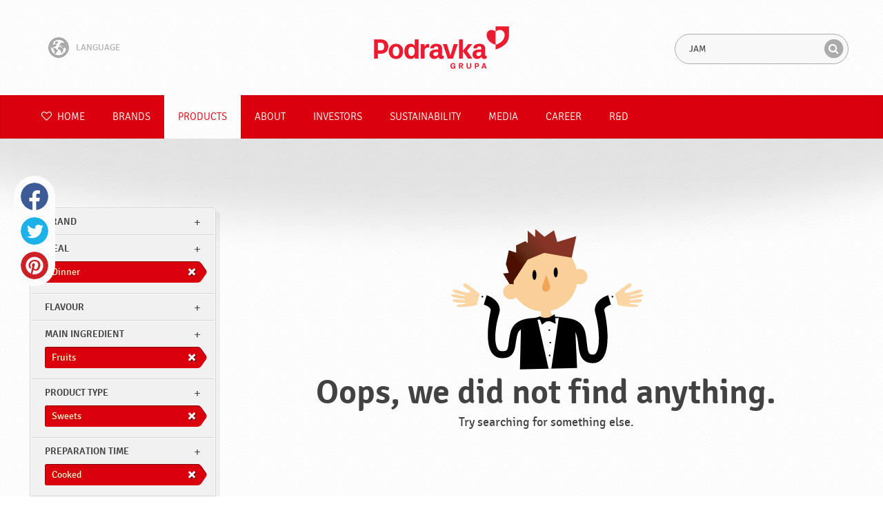

--- FILE ---
content_type: text/css
request_url: https://www.podravka.com/css/icons.data.svg.css?v=2024120902
body_size: 32125
content:

.Icon-403 {
	background-image: url('data:image/svg+xml;charset=US-ASCII,%3C%3Fxml%20version%3D%221.0%22%20encoding%3D%22utf-8%22%3F%3E%3C!DOCTYPE%20svg%20PUBLIC%20%22-%2F%2FW3C%2F%2FDTD%20SVG%201.1%2F%2FEN%22%20%22http%3A%2F%2Fwww.w3.org%2FGraphics%2FSVG%2F1.1%2FDTD%2Fsvg11.dtd%22%3E%3Csvg%20version%3D%221.1%22%20xmlns%3D%22http%3A%2F%2Fwww.w3.org%2F2000%2Fsvg%22%20xmlns%3Axlink%3D%22http%3A%2F%2Fwww.w3.org%2F1999%2Fxlink%22%20x%3D%220px%22%20y%3D%220px%22%20width%3D%22280px%22%20%20height%3D%22163.333px%22%20viewBox%3D%220%200%20280%20163.333%22%20enable-background%3D%22new%200%200%20280%20163.333%22%20xml%3Aspace%3D%22preserve%22%3E%3Cg%20id%3D%22Layer_9%22%3E%20%3Cpolyline%20fill%3D%22none%22%20points%3D%22114.51%2C154.834%2066.706%2C154.834%2054.373%2C-5.332%20257.706%2C91.667%20262.039%2C154.834%20198.039%2C154.834%20%20%22%2F%3E%20%3ClinearGradient%20id%3D%22SVGID_1_%22%20gradientUnits%3D%22userSpaceOnUse%22%20x1%3D%22151.9219%22%20y1%3D%2231.5767%22%20x2%3D%22177.1147%22%20y2%3D%22165.1575%22%3E%20%20%3Cstop%20%20offset%3D%220.284%22%20style%3D%22stop-color%3A%23873326%22%2F%3E%20%20%3Cstop%20%20offset%3D%220.7041%22%20style%3D%22stop-color%3A%23662D18%22%2F%3E%20%20%3Cstop%20%20offset%3D%220.9877%22%20style%3D%22stop-color%3A%234B1002%22%2F%3E%20%3C%2FlinearGradient%3E%20%3Cpolygon%20fill%3D%22url(%23SVGID_1_)%22%20points%3D%22114.639%2C159.333%20109.691%2C6.335%20208.539%2C6.335%20196.751%2C162.333%20191.287%2C162.134%20%20191.373%2C159.478%20%20%22%2F%3E%20%3ClinearGradient%20id%3D%22SVGID_2_%22%20gradientUnits%3D%22userSpaceOnUse%22%20x1%3D%22111.7446%22%20y1%3D%2285.4233%22%20x2%3D%22197.7504%22%20y2%3D%2285.151%22%3E%20%20%3Cstop%20%20offset%3D%220.284%22%20style%3D%22stop-color%3A%23873326%22%2F%3E%20%20%3Cstop%20%20offset%3D%220.7041%22%20style%3D%22stop-color%3A%23662D18%22%2F%3E%20%20%3Cstop%20%20offset%3D%220.9877%22%20style%3D%22stop-color%3A%234B1002%22%2F%3E%20%3C%2FlinearGradient%3E%20%3Cpolygon%20fill%3D%22url(%23SVGID_2_)%22%20points%3D%22119.521%2C159.478%20114.54%2C11.335%20203.539%2C11.335%20192.527%2C154.834%20%20%22%2F%3E%20%3Cg%3E%20%20%3Cdefs%3E%20%20%20%3Cpolygon%20id%3D%22SVGID_3_%22%20points%3D%22119.521%2C159.478%20114.54%2C11.335%20203.539%2C11.335%20192.527%2C154.834%20%20%20%20%22%2F%3E%20%20%3C%2Fdefs%3E%20%20%3ClinearGradient%20id%3D%22SVGID_4_%22%20gradientUnits%3D%22userSpaceOnUse%22%20x1%3D%22114.5396%22%20y1%3D%2285.4067%22%20x2%3D%22203.5391%22%20y2%3D%2285.4067%22%3E%20%20%20%3Cstop%20%20offset%3D%220.284%22%20style%3D%22stop-color%3A%23873326%22%2F%3E%20%20%20%3Cstop%20%20offset%3D%220.7041%22%20style%3D%22stop-color%3A%23662D18%22%2F%3E%20%20%20%3Cstop%20%20offset%3D%220.9877%22%20style%3D%22stop-color%3A%234B1002%22%2F%3E%20%20%3C%2FlinearGradient%3E%20%20%3Cuse%20xlink%3Ahref%3D%22%23SVGID_3_%22%20%20overflow%3D%22visible%22%20fill%3D%22url(%23SVGID_4_)%22%2F%3E%20%20%3CclipPath%20id%3D%22SVGID_5_%22%3E%20%20%20%3Cuse%20xlink%3Ahref%3D%22%23SVGID_3_%22%20%20overflow%3D%22visible%22%2F%3E%20%20%3C%2FclipPath%3E%20%20%3Cg%20clip-path%3D%22url(%23SVGID_5_)%22%3E%20%20%20%3ClinearGradient%20id%3D%22SVGID_6_%22%20gradientUnits%3D%22userSpaceOnUse%22%20x1%3D%22225.8281%22%20y1%3D%22100.2847%22%20x2%3D%22210.1608%22%20y2%3D%2291.2845%22%3E%20%20%20%20%3Cstop%20%20offset%3D%220%22%20style%3D%22stop-color%3A%23662D18%22%2F%3E%20%20%20%20%3Cstop%20%20offset%3D%220.9877%22%20style%3D%22stop-color%3A%233C1002%22%2F%3E%20%20%20%3C%2FlinearGradient%3E%20%20%20%3Cpath%20fill%3D%22url(%23SVGID_6_)%22%20d%3D%22M194.092%2C99.224c-13.06%2C0-27.73-13.153-29.749-23.654l5.893-1.133%20%20%20%20c1.399%2C7.288%2C13.665%2C19.054%2C24.238%2C18.781c9.839-0.285%2C13.38-11.472%2C14.618-20.805l5.947%2C0.789%20%20%20%20C212.095%2C95.407%2C201%2C99.031%2C194.648%2C99.215C194.463%2C99.22%2C194.276%2C99.224%2C194.092%2C99.224z%22%2F%3E%20%20%3C%2Fg%3E%20%3C%2Fg%3E%20%3ClinearGradient%20id%3D%22SVGID_7_%22%20gradientUnits%3D%22userSpaceOnUse%22%20x1%3D%22134.4502%22%20y1%3D%22-57.4761%22%20x2%3D%22156.794%22%20y2%3D%2260.4163%22%3E%20%20%3Cstop%20%20offset%3D%220.284%22%20style%3D%22stop-color%3A%23873326%22%2F%3E%20%20%3Cstop%20%20offset%3D%220.7041%22%20style%3D%22stop-color%3A%23662D18%22%2F%3E%20%20%3Cstop%20%20offset%3D%220.9877%22%20style%3D%22stop-color%3A%234B1002%22%2F%3E%20%3C%2FlinearGradient%3E%20%3Cpolygon%20fill%3D%22url(%23SVGID_7_)%22%20points%3D%22122.373%2C159.333%20117.04%2C14.002%20203.367%2C14.002%20203.539%2C11.335%20114.54%2C11.335%20%20119.521%2C159.478%20%20%22%2F%3E%20%3ClinearGradient%20id%3D%22SVGID_8_%22%20gradientUnits%3D%22userSpaceOnUse%22%20x1%3D%2249.6797%22%20y1%3D%2244.395%22%20x2%3D%2286.0242%22%20y2%3D%2273.2671%22%3E%20%20%3Cstop%20%20offset%3D%220.284%22%20style%3D%22stop-color%3A%23873326%22%2F%3E%20%20%3Cstop%20%20offset%3D%220.7041%22%20style%3D%22stop-color%3A%23662D18%22%2F%3E%20%20%3Cstop%20%20offset%3D%220.9877%22%20style%3D%22stop-color%3A%234B1002%22%2F%3E%20%3C%2FlinearGradient%3E%20%3Cpolygon%20fill%3D%22url(%23SVGID_8_)%22%20points%3D%2276.875%2C67.592%2042.539%2C64.31%2042.958%2C40.165%2079.539%2C42.526%20%20%22%2F%3E%20%3Cpolygon%20opacity%3D%220.1%22%20points%3D%2279.264%2C72.727%2044.928%2C69.444%2045.348%2C45.299%2081.928%2C47.661%20%20%22%2F%3E%20%3ClinearGradient%20id%3D%22SVGID_9_%22%20gradientUnits%3D%22userSpaceOnUse%22%20x1%3D%2266.3052%22%20y1%3D%2268.2837%22%20x2%3D%2251.7153%22%20y2%3D%2233.4006%22%3E%20%20%3Cstop%20%20offset%3D%220.284%22%20style%3D%22stop-color%3A%23873326%22%2F%3E%20%20%3Cstop%20%20offset%3D%220.7041%22%20style%3D%22stop-color%3A%23662D18%22%2F%3E%20%20%3Cstop%20%20offset%3D%220.9877%22%20style%3D%22stop-color%3A%234B1002%22%2F%3E%20%3C%2FlinearGradient%3E%20%3Cpolygon%20fill%3D%22url(%23SVGID_9_)%22%20points%3D%2274.712%2C65.809%2043.839%2C61.759%2045.7%2C42.526%2076.539%2C45.565%20%20%22%2F%3E%20%3ClinearGradient%20id%3D%22SVGID_10_%22%20gradientUnits%3D%22userSpaceOnUse%22%20x1%3D%22188.2695%22%20y1%3D%22118.6567%22%20x2%3D%22185.0195%22%20y2%3D%22100.7817%22%3E%20%20%3Cstop%20%20offset%3D%220%22%20style%3D%22stop-color%3A%23662D18%22%2F%3E%20%20%3Cstop%20%20offset%3D%220.9877%22%20style%3D%22stop-color%3A%233C1002%22%2F%3E%20%3C%2FlinearGradient%3E%20%3Cpath%20fill%3D%22url(%23SVGID_10_)%22%20d%3D%22M188.317%2C98.431c0.833%2C4.115-0.102%2C7.777-2.087%2C8.18c-1.984%2C0.401-4.268-2.61-5.101-6.727%20%20c-0.833-4.117%2C0.102-7.779%2C2.086-8.181C185.201%2C91.302%2C187.484%2C94.314%2C188.317%2C98.431z%22%2F%3E%20%3CradialGradient%20id%3D%22SVGID_11_%22%20cx%3D%22181.373%22%20cy%3D%2292.6685%22%20r%3D%225.5394%22%20gradientUnits%3D%22userSpaceOnUse%22%3E%20%20%3Cstop%20%20offset%3D%220%22%20style%3D%22stop-color%3A%23FFFFFF%22%2F%3E%20%20%3Cstop%20%20offset%3D%220.284%22%20style%3D%22stop-color%3A%23D6D6D6%22%2F%3E%20%20%3Cstop%20%20offset%3D%220.5314%22%20style%3D%22stop-color%3A%23D6D6D6%22%2F%3E%20%20%3Cstop%20%20offset%3D%221%22%20style%3D%22stop-color%3A%234F4F4F%22%2F%3E%20%3C%2FradialGradient%3E%20%3Ccircle%20fill%3D%22url(%23SVGID_11_)%22%20cx%3D%22182.873%22%20cy%3D%2294.833%22%20r%3D%223.667%22%2F%3E%20%3Cg%3E%20%20%3Cdefs%3E%20%20%20%3Cpolygon%20id%3D%22SVGID_12_%22%20points%3D%22119.521%2C159.478%20114.54%2C11.335%20203.539%2C11.335%20192.527%2C154.834%20%20%20%20%22%2F%3E%20%20%3C%2Fdefs%3E%20%20%3CclipPath%20id%3D%22SVGID_13_%22%3E%20%20%20%3Cuse%20xlink%3Ahref%3D%22%23SVGID_12_%22%20%20overflow%3D%22visible%22%2F%3E%20%20%3C%2FclipPath%3E%20%20%3Cpath%20clip-path%3D%22url(%23SVGID_13_)%22%20fill%3D%22none%22%20stroke%3D%22%23000000%22%20stroke-width%3D%226%22%20stroke-miterlimit%3D%2210%22%20d%3D%22M208.539%2C63.167%20%20%20c-4.5%2C30.916-38.376%2C26.792-41.25%2C11.836%22%2F%3E%20%3C%2Fg%3E%20%3Ccircle%20cx%3D%22167.664%22%20cy%3D%2276.771%22%20r%3D%220.375%22%2F%3E%3C%2Fg%3E%3Cg%20id%3D%22Layer_2%22%3E%20%3Cpath%20fill-rule%3D%22evenodd%22%20clip-rule%3D%22evenodd%22%20fill%3D%22%23DB9F5D%22%20d%3D%22M164.132%2C67.825c-0.006-0.854%2C1.311-1.744%2C1.503-2.903%20%20c0.003-0.004-1.885%2C0.403-2.72%2C2.582%22%2F%3E%20%3Cg%3E%20%20%3Cpath%20fill-rule%3D%22evenodd%22%20clip-rule%3D%22evenodd%22%20fill%3D%22%23DB9F5D%22%20d%3D%22M164.793%2C68.791c-0.422-0.97%2C0.456-2.532%2C0.082-3.932%20%20%20c-0.002-0.005-1.675%2C1.241-1.445%2C4.07%22%2F%3E%20%20%3Cpath%20fill-rule%3D%22evenodd%22%20clip-rule%3D%22evenodd%22%20fill%3D%22%23DB9F5D%22%20d%3D%22M163.834%2C68.323c-0.44-1.079%2C0.777-2.878%2C0.432-4.443%20%20%20c0-0.006-2.184%2C1.468-2.136%2C4.653%22%2F%3E%20%3C%2Fg%3E%20%3Cpath%20fill-rule%3D%22evenodd%22%20clip-rule%3D%22evenodd%22%20fill%3D%22%23C6884A%22%20d%3D%22M168.078%2C66.614c0%2C0-0.721%2C1.21-2.355%2C0.998%20%20c-2.063-0.269-1.992%2C1.27-1.992%2C1.27l3.201%2C0.663l1.215-1.305L168.078%2C66.614z%22%2F%3E%20%3Cpath%20fill-rule%3D%22evenodd%22%20clip-rule%3D%22evenodd%22%20fill%3D%22%23FCD5A5%22%20d%3D%22M163.428%2C72.278c0.26%2C0.368%2C7.66-0.235%2C7.205-0.061%20%20c-0.607%2C0.229-0.703-10.013-0.93-10.512c-0.221-0.489-1.405%2C0.127-1.482%2C0.891c-0.264%2C2.571-0.387%2C6.058-1.404%2C6.589%20%20c-0.541%2C0.283-2.152%2C0.061-3.178-1.076c-1.162-1.29%2C1.389-4.241-0.1-5.358c-0.008-0.004-2.566%2C2.471-1.747%2C6.002%20%20C161.902%2C69.228%2C162.771%2C71.338%2C163.428%2C72.278z%22%2F%3E%20%3Cg%3E%20%20%20%3Crect%20x%3D%22162.884%22%20y%3D%2270.899%22%20transform%3D%22matrix(-0.9913%200.1315%20-0.1315%20-0.9913%20342.0294%20123.8985)%22%20fill-rule%3D%22evenodd%22%20clip-rule%3D%22evenodd%22%20fill%3D%22%23FFFFFF%22%20width%3D%228.083%22%20height%3D%224.679%22%2F%3E%20%20%3Ccircle%20fill-rule%3D%22evenodd%22%20clip-rule%3D%22evenodd%22%20cx%3D%22165.095%22%20cy%3D%2273.446%22%20r%3D%220.637%22%2F%3E%20%3C%2Fg%3E%3C%2Fg%3E%3Cg%20id%3D%22Layer_3%22%3E%20%3Cg%3E%20%20%3Cdefs%3E%20%20%20%3Ccircle%20id%3D%22SVGID_14_%22%20cx%3D%22182.873%22%20cy%3D%2294.833%22%20r%3D%223.667%22%2F%3E%20%20%3C%2Fdefs%3E%20%20%3CclipPath%20id%3D%22SVGID_15_%22%3E%20%20%20%3Cuse%20xlink%3Ahref%3D%22%23SVGID_14_%22%20%20overflow%3D%22visible%22%2F%3E%20%20%3C%2FclipPath%3E%20%20%3ClinearGradient%20id%3D%22SVGID_16_%22%20gradientUnits%3D%22userSpaceOnUse%22%20x1%3D%22178.4141%22%20y1%3D%2293.354%22%20x2%3D%22187.5586%22%20y2%3D%2293.354%22%3E%20%20%20%3Cstop%20%20offset%3D%220%22%20style%3D%22stop-color%3A%23662D18%22%2F%3E%20%20%20%3Cstop%20%20offset%3D%220.9877%22%20style%3D%22stop-color%3A%233C1002%22%2F%3E%20%20%3C%2FlinearGradient%3E%20%20%3Cpath%20opacity%3D%220.3%22%20clip-path%3D%22url(%23SVGID_15_)%22%20fill%3D%22url(%23SVGID_16_)%22%20d%3D%22M178.581%2C94.833c0.772-1.378%2C2.911-1.604%2C4.35-1.46%20%20%20c1.02%2C0.102%2C2.389%2C0.825%2C3.04%2C1.624c0.352%2C0.43%2C0.355%2C1.018%2C0.817%2C1.374c0.877-1.02%2C0.962-2.492%2C0.474-3.72%20%20%20c-0.693-1.745-2.48-2.298-4.215-2.314c-1.279-0.013-2.273%2C0.267-3.123%2C1.26c-0.715%2C0.836-1.281%2C1.822-1.51%2C2.904%22%2F%3E%20%3C%2Fg%3E%20%3ClinearGradient%20id%3D%22SVGID_17_%22%20gradientUnits%3D%22userSpaceOnUse%22%20x1%3D%22146.0811%22%20y1%3D%2260.1729%22%20x2%3D%22182.2969%22%20y2%3D%2260.1729%22%3E%20%20%3Cstop%20%20offset%3D%220%22%20style%3D%22stop-color%3A%23662D18%22%2F%3E%20%20%3Cstop%20%20offset%3D%220.9877%22%20style%3D%22stop-color%3A%233C1002%22%2F%3E%20%3C%2FlinearGradient%3E%20%3Cpolygon%20fill%3D%22url(%23SVGID_17_)%22%20points%3D%22182.297%2C69.625%20146.49%2C70.388%20146.081%2C51.236%20181.925%2C49.958%20%20%22%2F%3E%20%3Cpolygon%20fill%3D%22%23FFFFFF%22%20stroke%3D%22%23EDEDED%22%20stroke-miterlimit%3D%2210%22%20points%3D%22180.43%2C66.537%20144.765%2C69.813%20143.013%2C50.737%20%20178.678%2C46.945%20%20%22%2F%3E%20%3Cpath%20fill%3D%22%23FCD5A5%22%20d%3D%22M168.221%2C62.596c-0.264%2C2.571-0.387%2C6.058-1.404%2C6.589c-0.516%2C0.27-2%2C0.071-3.026-0.933%20%20c-0.317%2C0.044-0.635%2C0.081-0.957%2C0.082c-0.192%2C0-1.182%2C0.104-0.441-0.026c-0.227%2C0.04-0.45%2C0.053-0.67%2C0.05%20%20c0.021%2C0.131%2C0.039%2C0.262%2C0.07%2C0.396c0.11%2C0.474%2C0.979%2C2.585%2C1.636%2C3.524c0.236%2C0.336%2C6.396-0.135%2C7.135-0.088%20%20c-0.545-0.555-0.643-10.006-0.859-10.484C169.482%2C61.216%2C168.298%2C61.832%2C168.221%2C62.596z%22%2F%3E%3C%2Fg%3E%3Cg%20id%3D%22Layer_4%22%3E%20%3Cg%3E%20%20%3Cpath%20fill%3D%22%23363636%22%20d%3D%22M151.255%2C58.574c-0.631-0.252-1.324-0.312-1.944-0.587c-0.511-0.227-0.235-0.582%2C0.188-0.714%20%20%20c0.387-0.121%2C0.892-0.065%2C1.246%2C0.123c0.74%2C0.394%2C1.398-0.729%2C0.657-1.124c-0.941-0.5-2.866-0.603-3.433%2C0.557%20%20%20c-0.686%2C1.4%2C0.25%2C2.229%2C1.553%2C2.601c0.548%2C0.156%2C3.567%2C0.993%2C2.814%2C1.866c-0.219%2C0.251-1.239-0.121-1.48-0.196%20%20%20c-0.303-0.094-0.588-0.228-0.867-0.377c-0.131-0.071-0.26-0.152-0.373-0.247c0.295-0.557-0.496-1.246-1.053-0.738%20%20%20c-1.63%2C1.487%2C3.66%2C4.292%2C5.041%2C2.012C154.499%2C60.272%2C152.327%2C59.004%2C151.255%2C58.574z%22%2F%3E%20%20%3Cpath%20fill%3D%22%23363636%22%20d%3D%22M156.56%2C56.125c-0.531%2C0.096-1.068%2C0.131-1.605%2C0.145c-0.246-0.334-0.752-0.281-1.01%2C0.006%20%20%20c-0.328-0.004-0.656-0.009-0.984-0.01c-0.84-0.003-0.84%2C1.299%2C0%2C1.302c0.352%2C0.001%2C0.701%2C0.005%2C1.051%2C0.005%20%20%20c0.377%2C1.412%2C0.795%2C2.81%2C1.273%2C4.191c0.273%2C0.788%2C1.532%2C0.45%2C1.257-0.346c-0.442-1.278-0.831-2.572-1.188-3.876%20%20%20c0.519-0.026%2C1.036-0.068%2C1.552-0.162C157.731%2C57.231%2C157.381%2C55.977%2C156.56%2C56.125z%22%2F%3E%20%20%3Cpath%20fill%3D%22%23363636%22%20d%3D%22M164.82%2C60.394c-0.209-0.265-0.398-0.542-0.59-0.818c-0.012-0.017-0.023-0.032-0.035-0.049%20%20%20c-0.833-1.208-1.556-2.488-2.573-3.562c-0.369-0.389-0.914-0.141-1.088%2C0.287c-0.758%2C1.874-0.842%2C3.961-1.82%2C5.75%20%20%20c-0.404%2C0.737%2C0.721%2C1.394%2C1.123%2C0.657c0.229-0.416%2C0.407-0.846%2C0.563-1.283c0.063-0.009%2C0.125-0.014%2C0.189-0.042%20%20%20c0.887-0.392%2C1.839-0.601%2C2.794-0.756c0.173%2C0.245%2C0.331%2C0.501%2C0.518%2C0.736C164.422%2C61.971%2C165.336%2C61.043%2C164.82%2C60.394z%20%20%20%20M160.853%2C59.854c0.181-0.708%2C0.346-1.42%2C0.552-2.122c0.413%2C0.538%2C0.784%2C1.107%2C1.158%2C1.675%20%20%20C161.981%2C59.522%2C161.412%2C59.666%2C160.853%2C59.854z%22%2F%3E%20%20%3Cpath%20fill%3D%22%23363636%22%20d%3D%22M168.452%2C57.027c-0.759%2C0.201-1.515%2C0.33-2.294%2C0.365c-0.121-0.352-0.243-0.704-0.361-1.057%20%20%20c0.703-0.1%2C1.41-0.162%2C2.1-0.349c0.809-0.22%2C0.465-1.476-0.347-1.256c-0.724%2C0.197-1.472%2C0.254-2.21%2C0.364%20%20%20c-0.401-0.449-1.322-0.101-1.115%2C0.601c0.505%2C1.703%2C1.213%2C3.337%2C1.559%2C5.085c0.163%2C0.823%2C1.418%2C0.474%2C1.256-0.347%20%20%20c-0.121-0.604-0.286-1.192-0.469-1.776c0.752-0.063%2C1.494-0.182%2C2.228-0.375C169.609%2C58.068%2C169.265%2C56.812%2C168.452%2C57.027z%22%2F%3E%20%20%3Cpath%20fill%3D%22%23363636%22%20d%3D%22M173.537%2C56.699c-0.808%2C0.191-1.624%2C0.261-2.449%2C0.285c-0.018-0.351-0.041-0.702-0.052-1.053%20%20%20c0.622%2C0.005%2C1.239%2C0%2C1.862-0.108c0.827-0.142%2C0.475-1.397-0.346-1.255c-0.543%2C0.094-1.092%2C0.083-1.641%2C0.069%20%20%20c-0.283-0.502-1.221-0.402-1.216%2C0.313c0.013%2C1.865%2C0.167%2C3.72%2C0.328%2C5.577c0.072%2C0.83%2C1.375%2C0.836%2C1.302%2C0%20%20%20c-0.064-0.748-0.123-1.497-0.172-2.245c0.918-0.03%2C1.832-0.114%2C2.729-0.326C174.7%2C57.762%2C174.354%2C56.507%2C173.537%2C56.699z%22%2F%3E%20%3C%2Fg%3E%20%3Ctext%20transform%3D%22matrix(0.9981%200.0613%20-0.0613%200.9981%2055.2153%2051.3213)%22%3E%3Ctspan%20x%3D%220%22%20y%3D%220%22%20fill%3D%22%234F1C08%22%20font-family%3D%22%5CiSignika-Bold%5Ci%22%20font-size%3D%223.9882%22%3Esoba%3C%2Ftspan%3E%3Ctspan%20x%3D%22-2.503%22%20y%3D%227.976%22%20fill%3D%22%234F1C08%22%20font-family%3D%22%5CiSignika-Bold%5Ci%22%20font-size%3D%229.3057%22%3E403%3C%2Ftspan%3E%3C%2Ftext%3E%20%3Cg%3E%20%20%3ClinearGradient%20id%3D%22SVGID_18_%22%20gradientUnits%3D%22userSpaceOnUse%22%20x1%3D%2254.7085%22%20y1%3D%2248.248%22%20x2%3D%2264.3711%22%20y2%3D%2261.623%22%3E%20%20%20%3Cstop%20%20offset%3D%220.284%22%20style%3D%22stop-color%3A%23EAC68C%22%2F%3E%20%20%20%3Cstop%20%20offset%3D%220.6066%22%20style%3D%22stop-color%3A%23FFECFF%22%2F%3E%20%20%20%3Cstop%20%20offset%3D%220.9877%22%20style%3D%22stop-color%3A%23EAC68C%22%2F%3E%20%20%3C%2FlinearGradient%3E%20%20%3Cpath%20fill%3D%22url(%23SVGID_18_)%22%20d%3D%22M54.631%2C50.715c0.013-0.087%2C0.046-0.173%2C0.098-0.258s0.111-0.153%2C0.179-0.205%20%20%20c0.273%2C0.19%2C0.537%2C0.293%2C0.792%2C0.309c0.112%2C0.007%2C0.195-0.014%2C0.249-0.061c0.055-0.047%2C0.085-0.108%2C0.09-0.183%20%20%20c0.008-0.124-0.07-0.229-0.233-0.311l-0.458-0.228c-0.181-0.088-0.316-0.194-0.406-0.318c-0.09-0.124-0.129-0.274-0.118-0.452%20%20%20c0.007-0.122%2C0.039-0.232%2C0.094-0.33c0.055-0.098%2C0.129-0.182%2C0.223-0.25c0.093-0.069%2C0.202-0.12%2C0.327-0.153%20%20%20c0.125-0.034%2C0.261-0.047%2C0.41-0.037c0.297%2C0.018%2C0.593%2C0.112%2C0.886%2C0.281c-0.026%2C0.204-0.107%2C0.359-0.244%2C0.465%20%20%20c-0.26-0.146-0.495-0.227-0.705-0.239c-0.106-0.006-0.187%2C0.013-0.243%2C0.058c-0.056%2C0.044-0.085%2C0.097-0.089%2C0.158%20%20%20c-0.006%2C0.104%2C0.066%2C0.191%2C0.219%2C0.265l0.465%2C0.232c0.39%2C0.195%2C0.574%2C0.47%2C0.552%2C0.825c-0.007%2C0.125-0.037%2C0.237-0.089%2C0.339%20%20%20c-0.051%2C0.101-0.124%2C0.186-0.217%2C0.254c-0.094%2C0.069-0.208%2C0.121-0.343%2C0.154c-0.136%2C0.035-0.292%2C0.046-0.47%2C0.035%20%20%20C55.255%2C51.044%2C54.932%2C50.928%2C54.631%2C50.715z%22%2F%3E%20%20%3ClinearGradient%20id%3D%22SVGID_19_%22%20gradientUnits%3D%22userSpaceOnUse%22%20x1%3D%2256.2524%22%20y1%3D%2247.1328%22%20x2%3D%2265.9151%22%20y2%3D%2260.5078%22%3E%20%20%20%3Cstop%20%20offset%3D%220.284%22%20style%3D%22stop-color%3A%23EAC68C%22%2F%3E%20%20%20%3Cstop%20%20offset%3D%220.6066%22%20style%3D%22stop-color%3A%23FFECFF%22%2F%3E%20%20%20%3Cstop%20%20offset%3D%220.9877%22%20style%3D%22stop-color%3A%23EAC68C%22%2F%3E%20%20%3C%2FlinearGradient%3E%20%20%3Cpath%20fill%3D%22url(%23SVGID_19_)%22%20d%3D%22M57.355%2C50.926c-0.27-0.254-0.388-0.651-0.354-1.192c0.015-0.233%2C0.055-0.437%2C0.119-0.61%20%20%20c0.065-0.173%2C0.153-0.316%2C0.262-0.429c0.11-0.113%2C0.24-0.196%2C0.389-0.248c0.149-0.052%2C0.316-0.072%2C0.499-0.062%20%20%20c0.183%2C0.012%2C0.347%2C0.053%2C0.49%2C0.122c0.144%2C0.07%2C0.263%2C0.169%2C0.357%2C0.296c0.094%2C0.127%2C0.164%2C0.28%2C0.207%2C0.46%20%20%20c0.044%2C0.18%2C0.059%2C0.385%2C0.044%2C0.616c-0.028%2C0.462-0.155%2C0.806-0.38%2C1.033c-0.226%2C0.228-0.523%2C0.329-0.892%2C0.307%20%20%20C57.791%2C51.2%2C57.543%2C51.103%2C57.355%2C50.926z%20M57.711%2C50.393c0.053%2C0.211%2C0.191%2C0.323%2C0.415%2C0.337%20%20%20c0.109%2C0.007%2C0.199-0.015%2C0.27-0.065c0.071-0.05%2C0.128-0.115%2C0.172-0.196s0.075-0.173%2C0.095-0.275s0.033-0.204%2C0.039-0.305%20%20%20c0.006-0.093%2C0.009-0.196%2C0.011-0.311c0.002-0.114-0.011-0.222-0.038-0.323c-0.027-0.102-0.073-0.188-0.139-0.26%20%20%20c-0.067-0.071-0.164-0.111-0.294-0.119c-0.125-0.008-0.224%2C0.019-0.297%2C0.079s-0.129%2C0.138-0.17%2C0.23%20%20%20c-0.041%2C0.094-0.067%2C0.193-0.081%2C0.301c-0.013%2C0.106-0.022%2C0.201-0.027%2C0.283c-0.007%2C0.122-0.009%2C0.23-0.004%2C0.326%20%20%20C57.666%2C50.191%2C57.683%2C50.291%2C57.711%2C50.393z%22%2F%3E%20%20%3ClinearGradient%20id%3D%22SVGID_20_%22%20gradientUnits%3D%22userSpaceOnUse%22%20x1%3D%2257.7622%22%20y1%3D%2246.0444%22%20x2%3D%2267.4217%22%20y2%3D%2259.4152%22%3E%20%20%20%3Cstop%20%20offset%3D%220.284%22%20style%3D%22stop-color%3A%23EAC68C%22%2F%3E%20%20%20%3Cstop%20%20offset%3D%220.6066%22%20style%3D%22stop-color%3A%23FFECFF%22%2F%3E%20%20%20%3Cstop%20%20offset%3D%220.9877%22%20style%3D%22stop-color%3A%23EAC68C%22%2F%3E%20%20%3C%2FlinearGradient%3E%20%20%3Cpath%20fill%3D%22url(%23SVGID_20_)%22%20d%3D%22M59.897%2C48.564l0.03-0.025c0.214%2C0.008%2C0.398%2C0.015%2C0.551%2C0.021%20%20%20c0.152%2C0.007%2C0.274%2C0.013%2C0.368%2C0.019c0.289%2C0.018%2C0.512%2C0.092%2C0.669%2C0.223c0.159%2C0.131%2C0.23%2C0.317%2C0.216%2C0.559%20%20%20c-0.007%2C0.117-0.047%2C0.224-0.119%2C0.32c-0.072%2C0.097-0.161%2C0.165-0.266%2C0.204c0.064%2C0.025%2C0.125%2C0.063%2C0.181%2C0.112%20%20%20c0.057%2C0.051%2C0.104%2C0.107%2C0.143%2C0.173c0.038%2C0.065%2C0.067%2C0.135%2C0.088%2C0.209s0.029%2C0.15%2C0.024%2C0.228%20%20%20c-0.017%2C0.273-0.116%2C0.47-0.295%2C0.589c-0.18%2C0.12-0.43%2C0.17-0.751%2C0.149c-0.098-0.006-0.227-0.015-0.387-0.027%20%20%20c-0.16-0.013-0.356-0.028-0.589-0.048l-0.026-0.026L59.897%2C48.564z%20M60.764%2C50.125l-0.331-0.021l-0.047%2C0.775%20%20%20c0.069%2C0.002%2C0.147%2C0.007%2C0.233%2C0.015c0.086%2C0.008%2C0.167%2C0.005%2C0.242-0.009c0.076-0.015%2C0.141-0.047%2C0.194-0.099%20%20%20c0.053-0.051%2C0.083-0.135%2C0.091-0.252c0.006-0.104-0.02-0.195-0.081-0.276C61.006%2C50.178%2C60.905%2C50.133%2C60.764%2C50.125z%20%20%20%20M60.501%2C49.009l-0.039%2C0.642l0.281%2C0.017c0.127%2C0.008%2C0.218-0.018%2C0.272-0.077c0.056-0.059%2C0.086-0.133%2C0.092-0.224%20%20%20c0.005-0.09-0.016-0.166-0.064-0.229c-0.047-0.063-0.134-0.099-0.261-0.106c-0.061-0.003-0.113-0.007-0.16-0.01%20%20%20C60.576%2C49.019%2C60.536%2C49.015%2C60.501%2C49.009z%22%2F%3E%20%20%3ClinearGradient%20id%3D%22SVGID_21_%22%20gradientUnits%3D%22userSpaceOnUse%22%20x1%3D%2259.1636%22%20y1%3D%2245.0322%22%20x2%3D%2268.8231%22%20y2%3D%2258.403%22%3E%20%20%20%3Cstop%20%20offset%3D%220.284%22%20style%3D%22stop-color%3A%23EAC68C%22%2F%3E%20%20%20%3Cstop%20%20offset%3D%220.6066%22%20style%3D%22stop-color%3A%23FFECFF%22%2F%3E%20%20%20%3Cstop%20%20offset%3D%220.9877%22%20style%3D%22stop-color%3A%23EAC68C%22%2F%3E%20%20%3C%2FlinearGradient%3E%20%20%3Cpath%20fill%3D%22url(%23SVGID_21_)%22%20d%3D%22M63.44%2C50.92l-0.565-0.034c-0.038-0.003-0.069-0.004-0.094-0.006%20%20%20c-0.025-0.002-0.047-0.005-0.065-0.008l-0.206%2C0.563c-0.065%2C0.012-0.154%2C0.014-0.269%2C0.007c-0.063-0.004-0.121-0.011-0.172-0.021%20%20%20s-0.097-0.022-0.136-0.038l-0.018-0.032l1.04-2.618c0.105-0.009%2C0.226-0.01%2C0.364-0.002c0.077%2C0.005%2C0.146%2C0.012%2C0.21%2C0.02%20%20%20c0.063%2C0.008%2C0.117%2C0.019%2C0.161%2C0.032l0.696%2C2.728c-0.096%2C0.042-0.202%2C0.06-0.319%2C0.052c-0.135-0.008-0.23-0.036-0.287-0.086%20%20%20c-0.053-0.051-0.094-0.145-0.126-0.282l-0.06-0.268c-0.019%2C0.001-0.041%2C0.002-0.066%2C0S63.475%2C50.923%2C63.44%2C50.92z%20M63.004%2C50.082%20%20%20l-0.11%2C0.301l0.16%2C0.006l0.291%2C0.018c0.013%2C0.001%2C0.037%2C0.003%2C0.07%2C0.007c0.033%2C0.003%2C0.057%2C0.005%2C0.073%2C0.006l-0.052-0.251%20%20%20c-0.022-0.112-0.048-0.239-0.077-0.378c-0.028-0.139-0.06-0.291-0.091-0.455l-0.024-0.001c-0.015%2C0.058-0.04%2C0.148-0.077%2C0.273%20%20%20C63.129%2C49.73%2C63.075%2C49.89%2C63.004%2C50.082z%22%2F%3E%20%20%3ClinearGradient%20id%3D%22SVGID_22_%22%20gradientUnits%3D%22userSpaceOnUse%22%20x1%3D%2250.606%22%20y1%3D%2251.2148%22%20x2%3D%2260.267%22%20y2%3D%2264.5877%22%3E%20%20%20%3Cstop%20%20offset%3D%220.284%22%20style%3D%22stop-color%3A%23EAC68C%22%2F%3E%20%20%20%3Cstop%20%20offset%3D%220.6066%22%20style%3D%22stop-color%3A%23FFECFF%22%2F%3E%20%20%20%3Cstop%20%20offset%3D%220.9877%22%20style%3D%22stop-color%3A%23EAC68C%22%2F%3E%20%20%3C%2FlinearGradient%3E%20%20%3Cpath%20fill%3D%22url(%23SVGID_22_)%22%20d%3D%22M56.314%2C57.982l-0.725-0.045l-0.031%2C0.67l-0.024%2C0.39c-0.107%2C0.012-0.22%2C0.018-0.341%2C0.016%20%20%20c-0.121-0.001-0.244-0.006-0.367-0.013c-0.124-0.008-0.246-0.019-0.367-0.032c-0.12-0.014-0.229-0.032-0.328-0.057l0.024-0.391%20%20%20l0.051-0.668l-0.688-0.033l-1.337-0.082c-0.095-0.168-0.162-0.317-0.201-0.45c-0.038-0.133-0.056-0.259-0.051-0.376%20%20%20c0.004-0.118%2C0.025-0.23%2C0.063-0.337c0.037-0.105%2C0.084-0.22%2C0.142-0.341l1.713-3.456c0.219-0.024%2C0.466%2C0.001%2C0.741%2C0.073%20%20%20c0.275%2C0.073%2C0.462%2C0.175%2C0.56%2C0.305l-0.714%2C1.457c-0.234%2C0.477-0.444%2C0.884-0.629%2C1.22c-0.186%2C0.338-0.355%2C0.601-0.51%2C0.79%20%20%20l0.025%2C0.048c0.224-0.011%2C0.541-0.01%2C0.951%2C0.002l0.03-0.492c0.022-0.358%2C0.128-0.635%2C0.316-0.829%20%20%20c0.189-0.193%2C0.442-0.279%2C0.758-0.261l0.334%2C0.021l0.062%2C0.06l-0.056%2C0.901l-0.051%2C0.677l0.53%2C0.023l0.25%2C0.016%20%20%20c0.016%2C0.15%2C0.018%2C0.335%2C0.004%2C0.555S56.389%2C57.775%2C56.314%2C57.982z%22%2F%3E%20%20%3ClinearGradient%20id%3D%22SVGID_23_%22%20gradientUnits%3D%22userSpaceOnUse%22%20x1%3D%2253.8735%22%20y1%3D%2248.8516%22%20x2%3D%2263.5362%22%20y2%3D%2262.2266%22%3E%20%20%20%3Cstop%20%20offset%3D%220.284%22%20style%3D%22stop-color%3A%23EAC68C%22%2F%3E%20%20%20%3Cstop%20%20offset%3D%220.6066%22%20style%3D%22stop-color%3A%23FFECFF%22%2F%3E%20%20%20%3Cstop%20%20offset%3D%220.9877%22%20style%3D%22stop-color%3A%23EAC68C%22%2F%3E%20%20%3C%2FlinearGradient%3E%20%20%3Cpath%20fill%3D%22url(%23SVGID_23_)%22%20d%3D%22M57.816%2C53.562c0.211-0.198%2C0.45-0.337%2C0.715-0.417c0.266-0.08%2C0.548-0.111%2C0.845-0.093%20%20%20c0.297%2C0.019%2C0.573%2C0.083%2C0.827%2C0.195c0.254%2C0.111%2C0.474%2C0.279%2C0.659%2C0.502c0.254%2C0.308%2C0.411%2C0.669%2C0.47%2C1.082%20%20%20c0.058%2C0.414%2C0.069%2C0.915%2C0.033%2C1.503c-0.036%2C0.589-0.109%2C1.086-0.217%2C1.492c-0.109%2C0.407-0.308%2C0.745-0.598%2C1.013%20%20%20c-0.211%2C0.198-0.45%2C0.336-0.715%2C0.413c-0.266%2C0.077-0.547%2C0.106-0.845%2C0.088c-0.297-0.019-0.573-0.082-0.827-0.19%20%20%20c-0.254-0.109-0.475-0.274-0.659-0.498c-0.255-0.301-0.412-0.66-0.47-1.077c-0.058-0.417-0.069-0.92-0.033-1.508%20%20%20s0.109-1.085%2C0.217-1.487C57.327%2C54.175%2C57.526%2C53.837%2C57.816%2C53.562z%20M58.549%2C57.867c0.079%2C0.241%2C0.248%2C0.37%2C0.508%2C0.386%20%20%20c0.143%2C0.009%2C0.261-0.019%2C0.354-0.081s0.172-0.172%2C0.234-0.326c0.062-0.155%2C0.111-0.363%2C0.146-0.622%20%20%20c0.035-0.26%2C0.064-0.585%2C0.088-0.976c0.024-0.392%2C0.035-0.718%2C0.032-0.979s-0.026-0.473-0.068-0.635%20%20%20c-0.043-0.162-0.107-0.279-0.193-0.353c-0.085-0.074-0.199-0.116-0.342-0.125s-0.262%2C0.02-0.359%2C0.082%20%20%20c-0.097%2C0.062-0.175%2C0.171-0.234%2C0.326c-0.06%2C0.155-0.106%2C0.362-0.141%2C0.622c-0.034%2C0.26-0.063%2C0.585-0.088%2C0.976%20%20%20C58.434%2C57.007%2C58.455%2C57.575%2C58.549%2C57.867z%22%2F%3E%20%20%3ClinearGradient%20id%3D%22SVGID_24_%22%20gradientUnits%3D%22userSpaceOnUse%22%20x1%3D%2256.9287%22%20y1%3D%2246.6426%22%20x2%3D%2266.5928%22%20y2%3D%2260.0196%22%3E%20%20%20%3Cstop%20%20offset%3D%220.284%22%20style%3D%22stop-color%3A%23EAC68C%22%2F%3E%20%20%20%3Cstop%20%20offset%3D%220.6066%22%20style%3D%22stop-color%3A%23FFECFF%22%2F%3E%20%20%20%3Cstop%20%20offset%3D%220.9877%22%20style%3D%22stop-color%3A%23EAC68C%22%2F%3E%20%20%3C%2FlinearGradient%3E%20%20%3Cpath%20fill%3D%22url(%23SVGID_24_)%22%20d%3D%22M65.78%2C55.039l-0.76%2C0.681c-0.033%2C0.029-0.072%2C0.061-0.118%2C0.096%20%20%20c-0.045%2C0.034-0.101%2C0.074-0.166%2C0.12c0.448%2C0.09%2C0.802%2C0.296%2C1.062%2C0.619c0.26%2C0.324%2C0.375%2C0.731%2C0.345%2C1.22%20%20%20c-0.019%2C0.311-0.095%2C0.585-0.229%2C0.825c-0.132%2C0.241-0.306%2C0.439-0.521%2C0.598c-0.214%2C0.158-0.461%2C0.274-0.739%2C0.351%20%20%20c-0.278%2C0.076-0.569%2C0.104-0.873%2C0.086c-0.842-0.052-1.491-0.313-1.947-0.785c0.035-0.164%2C0.114-0.328%2C0.235-0.49%20%20%20c0.122-0.163%2C0.264-0.299%2C0.426-0.407c0.359%2C0.327%2C0.749%2C0.504%2C1.17%2C0.529c0.297%2C0.019%2C0.533-0.05%2C0.707-0.205%20%20%20c0.174-0.154%2C0.27-0.37%2C0.287-0.649c0.008-0.137-0.009-0.258-0.052-0.364c-0.043-0.104-0.102-0.192-0.176-0.263%20%20%20c-0.073-0.069-0.16-0.123-0.261-0.16c-0.1-0.038-0.203-0.06-0.308-0.066c-0.186-0.012-0.346%2C0.017-0.481%2C0.083%20%20%20c-0.114-0.063-0.218-0.174-0.311-0.332c-0.092-0.158-0.153-0.319-0.18-0.483l0.909-0.832c0.112-0.104%2C0.225-0.203%2C0.34-0.292%20%20%20c0.114-0.089%2C0.223-0.172%2C0.327-0.246l-0.034-0.059c-0.296%2C0.057-0.599%2C0.075-0.908%2C0.057l-1.124-0.069%20%20%20c-0.051-0.171-0.071-0.364-0.058-0.582c0.007-0.11%2C0.023-0.221%2C0.048-0.327c0.025-0.107%2C0.063-0.209%2C0.112-0.306l3.353%2C0.206%20%20%20c0.171%2C0.353%2C0.25%2C0.64%2C0.236%2C0.863C66.083%2C54.67%2C65.978%2C54.864%2C65.78%2C55.039z%22%2F%3E%20%3C%2Fg%3E%3C%2Fg%3E%3C%2Fsvg%3E');
	background-repeat: no-repeat;
    background-size: 100% 100%;
}



.Icon-404 {
	background-image: url('data:image/svg+xml;charset=US-ASCII,%3C%3Fxml%20version%3D%221.0%22%20encoding%3D%22utf-8%22%3F%3E%3C!DOCTYPE%20svg%20PUBLIC%20%22-%2F%2FW3C%2F%2FDTD%20SVG%201.1%2F%2FEN%22%20%22http%3A%2F%2Fwww.w3.org%2FGraphics%2FSVG%2F1.1%2FDTD%2Fsvg11.dtd%22%3E%3Csvg%20version%3D%221.1%22%20id%3D%22Layer_9%22%20xmlns%3D%22http%3A%2F%2Fwww.w3.org%2F2000%2Fsvg%22%20xmlns%3Axlink%3D%22http%3A%2F%2Fwww.w3.org%2F1999%2Fxlink%22%20x%3D%220px%22%20y%3D%220px%22%20%20width%3D%22220px%22%20height%3D%22149.032px%22%20viewBox%3D%220%200%20220%20149.032%22%20enable-background%3D%22new%200%200%20220%20149.032%22%20xml%3Aspace%3D%22preserve%22%3E%3Cg%3E%20%3Cpath%20d%3D%22M89.292%2C61.73c0%2C0%2C0.152%2C0.366%2C0.437%2C1.053c0.29%2C0.679%2C0.69%2C1.534%2C1.335%2C2.662c0.636%2C1.096%2C1.524%2C2.352%2C2.743%2C3.392%20%20c1.219%2C1.036%2C2.768%2C1.757%2C4.622%2C1.663c1.853-0.066%2C3.979-0.919%2C6.042-2.278c2.07-1.36%2C4.107-3.176%2C6.033-5.253%20%20c3.861-4.163%2C7.375-9.292%2C10.334-14.678c1.482-2.693%2C2.818-5.466%2C3.969-8.237c1.146-2.769%2C2.106-5.553%2C2.734-8.218%20%20c0.314-1.329%2C0.535-2.63%2C0.625-3.827c0.053-0.711%2C0.106-1.415%2C0.158-2.11c0.1-0.776%2C0.178-1.615%2C0.324-2.356%20%20c0.528-3.006%2C1.455-5.946%2C3.205-8.501c0.871-1.269%2C1.95-2.436%2C3.271-3.349c1.314-0.909%2C2.879-1.567%2C4.551-1.711%20%20c1.66-0.161%2C3.373%2C0.201%2C4.75%2C0.974c1.388%2C0.764%2C2.398%2C1.891%2C3.02%2C2.972c1.235%2C2.21%2C1.246%2C4.043%2C1.229%2C5.138%20%20c-0.001%2C0.576-0.077%2C0.97-0.106%2C1.252c-0.036%2C0.278-0.056%2C0.421-0.056%2C0.421l-7.582-1.421c-0.013%2C0.008%2C0.054-0.229%2C0.085-0.589%20%20c0.049-0.362-0.004-0.825-0.109-1.069c-0.127-0.23-0.112-0.332-0.635-0.386c-0.52-0.041-1.674%2C0.486-2.679%2C1.845%20%20c-1.026%2C1.328-1.85%2C3.362-2.351%2C5.689c-0.145%2C0.591-0.208%2C1.129-0.322%2C1.733c-0.082%2C0.696-0.166%2C1.401-0.25%2C2.114%20%20c-0.197%2C1.65-0.547%2C3.226-0.98%2C4.772c-0.873%2C3.089-2.061%2C6.082-3.427%2C9.024c-1.37%2C2.939-2.917%2C5.826-4.612%2C8.618%20%20c-3.39%2C5.582-7.314%2C10.842-11.732%2C15.223c-2.211%2C2.185-4.57%2C4.138-7.125%2C5.667c-2.54%2C1.51-5.381%2C2.622-8.315%2C2.614%20%20c-1.452-0.001-2.881-0.309-4.107-0.852c-1.232-0.539-2.25-1.281-3.085-2.044c-1.659-1.554-2.649-3.163-3.352-4.484%20%20c-0.684-1.308-1.155-2.455-1.417-3.155c-0.256-0.698-0.392-1.07-0.392-1.07L89.292%2C61.73z%22%2F%3E%3C%2Fg%3E%3Cpath%20fill-rule%3D%22evenodd%22%20clip-rule%3D%22evenodd%22%20d%3D%22M60.645%2C107.87l0.602-46.32c0%2C0%2C4.808-5.087%2C13.985-5.087%20c9.179%2C0%2C13.541%2C1.66%2C13.541%2C1.66s0.831%2C1.351%2C1.039%2C4.051c0.092%2C1.196%2C1.082%2C22.075%2C2.154%2C44.958%22%2F%3E%3Ccircle%20fill-rule%3D%22evenodd%22%20clip-rule%3D%22evenodd%22%20fill%3D%22%23FBCF9A%22%20cx%3D%2273.647%22%20cy%3D%2235.124%22%20r%3D%2218.636%22%2F%3E%3Cpolygon%20fill-rule%3D%22evenodd%22%20clip-rule%3D%22evenodd%22%20fill%3D%22%23FBCF9A%22%20points%3D%2272.154%2C51.834%2072.154%2C59.577%2079.217%2C59.577%2076.517%2C50.484%20%22%2F%3E%3Cpolygon%20fill-rule%3D%22evenodd%22%20clip-rule%3D%22evenodd%22%20fill%3D%22%23FFFFFF%22%20points%3D%2270.284%2C58.33%2077.244%2C89.077%2081.918%2C57.396%20%22%2F%3E%3Cpolygon%20fill-rule%3D%22evenodd%22%20clip-rule%3D%22evenodd%22%20points%3D%2274.356%2C57.326%2076.696%2C56.992%2079.703%2C55.321%2080.261%2C60.557%2077.03%2C59.108%2075.137%2C59.22%2072.685%2C61.002%2070.902%2C56.546%20%22%2F%3E%3Cg%3E%20%3Cpath%20d%3D%22M64.841%2C63.5c0%2C0-0.111%2C0.212-0.32%2C0.608c-0.206%2C0.381-0.511%2C0.927-0.92%2C1.607c-0.824%2C1.358-2.045%2C3.267-3.837%2C5.389%20%20c-0.901%2C1.058-1.948%2C2.167-3.22%2C3.236c-1.275%2C1.058-2.78%2C2.104-4.667%2C2.805c-1.856%2C0.713-4.207%2C0.957-6.377%2C0.332%20%20c-1.082-0.295-2.093-0.766-2.995-1.335c-0.227-0.142-0.451-0.286-0.661-0.442l-0.161-0.114l-0.08-0.058l-0.04-0.029l-0.02-0.015%20%20l-0.114-0.092l-0.25-0.207c-0.339-0.288-0.636-0.499-1.074-0.955l-0.601-0.611c-0.186-0.204-0.338-0.405-0.507-0.608%20%20c-0.343-0.399-0.637-0.828-0.92-1.264c-0.577-0.866-1.024-1.788-1.419-2.711c-0.756-1.859-1.153-3.749-1.36-5.548%20%20c-0.397-3.61-0.066-6.874%2C0.37-9.599c0.449-2.729%2C1.048-4.933%2C1.509-6.473c0.463-1.538%2C0.806-2.418%2C0.825-2.469l5.563%2C2.249%20%20c0.022-0.051-0.292%2C0.672-0.748%2C2.02c-0.453%2C1.344-1.058%2C3.307-1.531%2C5.688c-0.468%2C2.373-0.826%2C5.189-0.604%2C8.051%20%20c0.114%2C1.424%2C0.374%2C2.854%2C0.858%2C4.172c0.257%2C0.648%2C0.536%2C1.29%2C0.898%2C1.871c0.177%2C0.294%2C0.356%2C0.586%2C0.573%2C0.849%20%20c0.103%2C0.131%2C0.205%2C0.282%2C0.306%2C0.401l0.296%2C0.326c0.135%2C0.196%2C0.524%2C0.517%2C0.836%2C0.797l0.243%2C0.215%20%20c0.026%2C0.022-0.171-0.139-0.082-0.066l0.012%2C0.01l0.025%2C0.019l0.05%2C0.038l0.1%2C0.077c0.132%2C0.107%2C0.268%2C0.2%2C0.403%2C0.292%20%20c0.542%2C0.372%2C1.097%2C0.647%2C1.654%2C0.821c1.109%2C0.359%2C2.264%2C0.31%2C3.449-0.082c1.18-0.382%2C2.335-1.092%2C3.367-1.895%20%20c1.036-0.809%2C1.962-1.716%2C2.774-2.607c1.624-1.791%2C2.809-3.498%2C3.594-4.701c0.393-0.604%2C0.684-1.086%2C0.876-1.413%20%20c0.18-0.314%2C0.276-0.482%2C0.276-0.482L64.841%2C63.5z%22%2F%3E%3C%2Fg%3E%3Cg%3E%20%3Ccircle%20fill-rule%3D%22evenodd%22%20clip-rule%3D%22evenodd%22%20cx%3D%2276.752%22%20cy%3D%2263.982%22%20r%3D%220.468%22%2F%3E%20%3Ccircle%20fill-rule%3D%22evenodd%22%20clip-rule%3D%22evenodd%22%20cx%3D%2277.297%22%20cy%3D%2270.789%22%20r%3D%220.467%22%2F%3E%20%3Ccircle%20fill-rule%3D%22evenodd%22%20clip-rule%3D%22evenodd%22%20cx%3D%2276.919%22%20cy%3D%2277.843%22%20r%3D%220.467%22%2F%3E%3C%2Fg%3E%3Cg%3E%20%20%3Crect%20x%3D%22139.772%22%20y%3D%2220.032%22%20transform%3D%22matrix(0.9678%200.2518%20-0.2518%200.9678%2010.2664%20-35.4903)%22%20fill-rule%3D%22evenodd%22%20clip-rule%3D%22evenodd%22%20fill%3D%22%23FFFFFF%22%20width%3D%228.083%22%20height%3D%224.679%22%2F%3E%20%3Ccircle%20fill-rule%3D%22evenodd%22%20clip-rule%3D%22evenodd%22%20cx%3D%22145.586%22%20cy%3D%2222.868%22%20r%3D%220.638%22%2F%3E%3C%2Fg%3E%3Cpath%20fill%3D%22%23FCD5A5%22%20d%3D%22M37.052%2C37.877c-0.34-1.972-0.33-5.101-0.41-6.746c2.257-0.25%2C0.608%2C4.559%2C2.413%2C4.649%20c-0.132-0.93-0.543-6.946%2C0.93-6.84c1.971%2C0.143-0.399%2C6.932%2C0.828%2C6.689c0.407-1.049%2C0.787-8.718%2C2.376-7.59%20c0.821%2C0.583-0.54%2C6.365-0.788%2C7.609c0.659-0.353%2C0.58-0.287%2C0.908-1.599c0.354-1.41%2C0.803-4.625%2C1.631-5.165%20c2.116-1.383%2C0.26%2C4.722%2C0.037%2C5.58c-0.232%2C0.901-0.927%2C2.77-0.167%2C3.59c0.88%2C0.948%2C1.442-1.03%2C2.026-1.835%20c0.634-0.873%2C1.311-2.399%2C2.38-1.753c1.235%2C0.748-0.854%2C3.218-1.387%2C3.983c-1.284%2C1.848-1.881%2C2.92-3.858%2C5.083%20c-1.539-0.167-3.597-0.319-5.071-0.845C37.609%2C42.229%2C37.393%2C39.849%2C37.052%2C37.877z%22%2F%3E%3Cg%3E%20%20%3Crect%20x%3D%2238.395%22%20y%3D%2242.956%22%20transform%3D%22matrix(0.9678%200.2517%20-0.2517%200.9678%2012.575%20-8.9711)%22%20fill-rule%3D%22evenodd%22%20clip-rule%3D%22evenodd%22%20fill%3D%22%23FFFFFF%22%20width%3D%225.921%22%20height%3D%223.428%22%2F%3E%20%3Ccircle%20fill-rule%3D%22evenodd%22%20clip-rule%3D%22evenodd%22%20cx%3D%2242.654%22%20cy%3D%2245.034%22%20r%3D%220.468%22%2F%3E%3C%2Fg%3E%3Cpath%20fill-rule%3D%22evenodd%22%20clip-rule%3D%22evenodd%22%20fill%3D%22%23DB9F5D%22%20d%3D%22M144.361%2C28.438c-0.316%2C0.793-1.872%2C1.122-2.486%2C2.123%20c-0.004%2C0.003%2C1.897%2C0.337%2C3.492-1.366%22%2F%3E%3Cg%3E%20%3Cpath%20fill-rule%3D%22evenodd%22%20clip-rule%3D%22evenodd%22%20fill%3D%22%23DB9F5D%22%20d%3D%22M144.113%2C27.294c0.025%2C1.058-1.377%2C2.173-1.559%2C3.611%20%20c-0.001%2C0.005%2C2.02-0.519%2C2.873-3.225%22%2F%3E%20%3Cpath%20fill-rule%3D%22evenodd%22%20clip-rule%3D%22evenodd%22%20fill%3D%22%23DB9F5D%22%20d%3D%22M144.824%2C28.089c0.001%2C1.166-1.805%2C2.373-2.074%2C3.953%20%20c-0.003%2C0.005%2C2.575-0.537%2C3.732-3.505%22%2F%3E%3C%2Fg%3E%3Cg%3E%20%20%3CradialGradient%20id%3D%22SVGID_1_%22%20cx%3D%221250.6797%22%20cy%3D%22-2120.9136%22%20r%3D%2243.1524%22%20gradientTransform%3D%22matrix(0.93%200.5438%20-0.4081%200.8533%20-1906.3574%201193.6904)%22%20gradientUnits%3D%22userSpaceOnUse%22%3E%20%20%3Cstop%20%20offset%3D%220.1534%22%20style%3D%22stop-color%3A%23E53212%22%2F%3E%20%20%3Cstop%20%20offset%3D%220.4294%22%20style%3D%22stop-color%3A%23E20613%22%2F%3E%20%20%3Cstop%20%20offset%3D%220.8098%22%20style%3D%22stop-color%3A%23B7101A%22%2F%3E%20%20%3Cstop%20%20offset%3D%220.9877%22%20style%3D%22stop-color%3A%23871313%22%2F%3E%20%3C%2FradialGradient%3E%20%3Cpath%20fill-rule%3D%22evenodd%22%20clip-rule%3D%22evenodd%22%20fill%3D%22url(%23SVGID_1_)%22%20d%3D%22M112.622%2C29.537c13.39-6.064%2C33.975-1.647%2C43.048%2C18.554%20%20c7.153%2C15.933-6.461%2C35.122-6.461%2C35.122s-12.761-5.883-28.115-14.658c-11.829-6.758-28.53-17.886-28.53-17.886%20%20S101.996%2C34.348%2C112.622%2C29.537z%22%2F%3E%20%3Cpath%20fill-rule%3D%22evenodd%22%20clip-rule%3D%22evenodd%22%20fill%3D%22%23A6191D%22%20d%3D%22M139.719%2C31.777c0%2C0%2C2.115-0.613%2C0.705-2.89%20%20c-1.411-2.277%2C0.722-1.781%2C1.881-1.104c1.153%2C0.675%2C2.887%2C2.113%2C1.448%2C2.542c-1.441%2C0.428-1.979-0.068-2.448%2C1.109%20%20c-0.47%2C1.178-0.223%2C0.924-0.223%2C0.924L139.719%2C31.777z%22%2F%3E%20%3Cg%3E%20%20%20%3Cpath%20fill-rule%3D%22evenodd%22%20clip-rule%3D%22evenodd%22%20fill%3D%22%23FFFFFF%22%20stroke%3D%22%23FFFFFF%22%20stroke-width%3D%220.9093%22%20stroke-linecap%3D%22round%22%20stroke-linejoin%3D%22round%22%20stroke-miterlimit%3D%2210%22%20d%3D%22%20%20%20M131.991%2C50.62c-0.304-0.142-0.624-0.157-0.91-0.116c-0.078%2C0.022-0.156%2C0.045-0.258%2C0.054l-2.191%2C3.748%20%20%20c0.224%2C0.061%2C0.554%2C0.05%2C0.765%2C0.033c1.038-0.045%2C2.498-0.365%2C3.165-1.834c0.108-0.247%2C0.175-0.585%2C0.108-0.97%20%20%20C132.619%2C51.229%2C132.35%2C50.795%2C131.991%2C50.62%22%2F%3E%20%20%20%3Cpath%20fill-rule%3D%22evenodd%22%20clip-rule%3D%22evenodd%22%20fill%3D%22%23E20613%22%20stroke%3D%22%23FFFFFF%22%20stroke-width%3D%220.9336%22%20stroke-linecap%3D%22round%22%20stroke-linejoin%3D%22round%22%20stroke-miterlimit%3D%2210%22%20d%3D%22%20%20%20M130.185%2C49.564c0.29%2C0.205%2C0.476%2C0.484%2C0.588%2C0.759c0.021%2C0.081%2C0.043%2C0.163%2C0.089%2C0.257l-2.191%2C3.748%20%20%20c-0.175-0.171-0.34-0.472-0.436-0.668c-0.511-0.951-1-2.41-0.038-3.708c0.161-0.213%2C0.431-0.437%2C0.811-0.56%20%20%20C129.308%2C49.292%2C129.839%2C49.328%2C130.185%2C49.564%22%2F%3E%20%3C%2Fg%3E%3C%2Fg%3E%3Cpath%20fill-rule%3D%22evenodd%22%20clip-rule%3D%22evenodd%22%20fill%3D%22%23C6884A%22%20d%3D%22M140.249%2C28.073c0%2C0%2C1.123-0.849%2C2.557-0.037%20c1.812%2C1.026%2C2.325-0.425%2C2.325-0.425l-2.715-1.819l-1.617%2C0.751L140.249%2C28.073z%22%2F%3E%3Cpath%20fill-rule%3D%22evenodd%22%20clip-rule%3D%22evenodd%22%20fill%3D%22%23FCD5A5%22%20d%3D%22M146.691%2C24.579c-0.103-0.439-7.185-2.669-6.697-2.659%20c0.647%2C0.017-3.121%2C9.54-3.1%2C10.087c0.019%2C0.536%2C1.349%2C0.412%2C1.709-0.267c1.213-2.282%2C2.64-5.465%2C3.783-5.574%20c0.606-0.058%2C2.018%2C0.754%2C2.538%2C2.194c0.591%2C1.632-2.884%2C3.405-1.927%2C5c0.005%2C0.007%2C3.309-1.321%2C3.88-4.901%20C146.955%2C27.979%2C146.944%2C25.697%2C146.691%2C24.579z%22%2F%3E%3Cpath%20fill-rule%3D%22evenodd%22%20clip-rule%3D%22evenodd%22%20fill%3D%22%23F1A657%22%20d%3D%22M78.75%2C39.719c0%2C0%2C2.375%2C5.676%2C2.188%2C7.062%20c-0.237%2C1.738-2.129%2C2.938-3.697%2C1.707c-1.565-1.232%2C0.146-4.731%2C0.557-5.777C78.207%2C41.663%2C78.75%2C39.719%2C78.75%2C39.719z%22%2F%3E%3ClinearGradient%20id%3D%22SVGID_2_%22%20gradientUnits%3D%22userSpaceOnUse%22%20x1%3D%2272.1387%22%20y1%3D%2223.6406%22%20x2%3D%2247.8888%22%20y2%3D%2231.8225%22%20gradientTransform%3D%22matrix(0.938%20-0.3468%200.3468%200.938%205.017%2016.6428)%22%3E%20%3Cstop%20%20offset%3D%220.284%22%20style%3D%22stop-color%3A%23873326%22%2F%3E%20%3Cstop%20%20offset%3D%220.7041%22%20style%3D%22stop-color%3A%23662D18%22%2F%3E%20%3Cstop%20%20offset%3D%220.9877%22%20style%3D%22stop-color%3A%234B1002%22%2F%3E%3C%2FlinearGradient%3E%3Cpolygon%20fill-rule%3D%22evenodd%22%20clip-rule%3D%22evenodd%22%20fill%3D%22url(%23SVGID_2_)%22%20points%3D%2257.248%2C37.138%2064.789%2C25.461%2073.899%2C21.756%2089.029%2C24.381%2091.541%2C12.548%2081.098%2C15.752%2079.279%2C9.343%2074.109%2C12.975%2069.068%2C8.705%2068.937%2C13.079%2064.883%2C9.56%2064.972%2C16.352%2063.564%2C15.337%2058.517%2C17.626%2058.593%2C21.58%2054.57%2C20.297%2052.939%2C27.824%2054.542%2C32.626%2051.414%2C33.063%2056.921%2C42.106%20%22%2F%3E%3Ccircle%20fill-rule%3D%22evenodd%22%20clip-rule%3D%22evenodd%22%20fill%3D%22%23FBCF9A%22%20cx%3D%2255.679%22%20cy%3D%2242.968%22%20r%3D%224.215%22%2F%3E%3Cellipse%20fill-rule%3D%22evenodd%22%20clip-rule%3D%22evenodd%22%20cx%3D%2272.786%22%20cy%3D%2240.673%22%20rx%3D%221.112%22%20ry%3D%222.721%22%2F%3E%3Cellipse%20fill-rule%3D%22evenodd%22%20clip-rule%3D%22evenodd%22%20cx%3D%2283.883%22%20cy%3D%2239.846%22%20rx%3D%221.112%22%20ry%3D%222.721%22%2F%3E%3ClinearGradient%20id%3D%22SVGID_3_%22%20gradientUnits%3D%22userSpaceOnUse%22%20x1%3D%22175.4805%22%20y1%3D%22110.9951%22%20x2%3D%229.4525%22%20y2%3D%22120.9712%22%3E%20%3Cstop%20%20offset%3D%220.284%22%20style%3D%22stop-color%3A%23873326%22%2F%3E%20%3Cstop%20%20offset%3D%220.7041%22%20style%3D%22stop-color%3A%23662D18%22%2F%3E%20%3Cstop%20%20offset%3D%220.9877%22%20style%3D%22stop-color%3A%234B1002%22%2F%3E%3C%2FlinearGradient%3E%3Cpolygon%20fill%3D%22url(%23SVGID_3_)%22%20points%3D%2250.548%2C103.517%2012.381%2C119.604%2012.615%2C124.767%20194.37%2C124.847%20195.027%2C121.261%20160.438%2C103.517%20%22%2F%3E%3ClinearGradient%20id%3D%22SVGID_4_%22%20gradientUnits%3D%22userSpaceOnUse%22%20x1%3D%2211.5845%22%20y1%3D%22119.0508%22%20x2%3D%22193.966%22%20y2%3D%22126.8874%22%3E%20%3Cstop%20%20offset%3D%220.284%22%20style%3D%22stop-color%3A%23873326%22%2F%3E%20%3Cstop%20%20offset%3D%220.7041%22%20style%3D%22stop-color%3A%23662D18%22%2F%3E%20%3Cstop%20%20offset%3D%220.9877%22%20style%3D%22stop-color%3A%234B1002%22%2F%3E%3C%2FlinearGradient%3E%3Cpolygon%20fill%3D%22url(%23SVGID_4_)%22%20points%3D%2212.615%2C124.767%20194.37%2C124.847%20195.027%2C121.261%2012.381%2C119.604%20%22%2F%3E%3Cpolygon%20fill-rule%3D%22evenodd%22%20clip-rule%3D%22evenodd%22%20fill%3D%22%23FFFFFF%22%20points%3D%2255%2C102.767%2023.779%2C118.872%20179.586%2C120.849%20154%2C102.767%20%22%2F%3E%3Cpolygon%20fill-rule%3D%22evenodd%22%20clip-rule%3D%22evenodd%22%20fill%3D%22%23FFFFFF%22%20points%3D%22154%2C102.767%2055%2C102.767%2023.779%2C118.872%2023.5%2C146.017%20179.25%2C137.017%20179.586%2C120.849%20%22%2F%3E%3Cpolygon%20fill-rule%3D%22evenodd%22%20clip-rule%3D%22evenodd%22%20fill%3D%22%23E6E6E6%22%20points%3D%2223.779%2C118.872%2023.5%2C146.017%20179.25%2C137.017%20179.586%2C120.849%20%22%2F%3E%3Cg%3E%20%3Cg%3E%20%20%3Cg%3E%20%20%20%3Cg%3E%20%20%20%20%3Cpolygon%20fill-rule%3D%22evenodd%22%20clip-rule%3D%22evenodd%22%20fill%3D%22%239F151A%22%20points%3D%22162.627%2C68.988%20158.795%2C84.478%20162.577%2C85.352%20%20%20%20%20165.921%2C69.242%20%20%20%20%20%22%2F%3E%20%20%20%20%3Cpath%20fill-rule%3D%22evenodd%22%20clip-rule%3D%22evenodd%22%20fill%3D%22%239F151A%22%20d%3D%22M162.011%2C104.89l3.489-19.079c0%2C0%2C0.771-3.122-1.692-4.905%20%20%20%20%20c-2.465-1.783-7.222-0.461-8.189%2C2.854c-0.967%2C3.315-3.039%2C17.401-3.039%2C17.401L162.011%2C104.89z%22%2F%3E%20%20%20%3C%2Fg%3E%20%20%3C%2Fg%3E%20%20%3Cpolygon%20fill-rule%3D%22evenodd%22%20clip-rule%3D%22evenodd%22%20fill%3D%22%2313100D%22%20points%3D%22164.608%2C75.159%20160.954%2C76.101%20162.53%2C68.814%20%20%20166.048%2C69.491%20%20%20%22%2F%3E%20%20%3Cpath%20fill-rule%3D%22evenodd%22%20clip-rule%3D%22evenodd%22%20fill%3D%22%23FFFFFF%22%20d%3D%22M155.043%2C86.067l4.854%2C0.934c0%2C0%2C1.507%2C0.291%2C1.012%2C2.869%20%20%20c-0.497%2C2.578-0.954%2C4.958-0.954%2C4.958l-6.865-1.321L155.043%2C86.067z%22%2F%3E%20%3C%2Fg%3E%20%3Cpolygon%20fill-rule%3D%22evenodd%22%20clip-rule%3D%22evenodd%22%20fill%3D%22%23CCCCCC%22%20points%3D%22149.445%2C93.562%20165.076%2C93.562%20163.465%2C113.407%20%20150.998%2C113.407%20%20%22%2F%3E%3C%2Fg%3E%3ClinearGradient%20id%3D%22SVGID_5_%22%20gradientUnits%3D%22userSpaceOnUse%22%20x1%3D%2297.1992%22%20y1%3D%22125.2734%22%20x2%3D%2297.6416%22%20y2%3D%22104.2491%22%3E%20%3Cstop%20%20offset%3D%220.2025%22%20style%3D%22stop-color%3A%23E84E11%22%2F%3E%20%3Cstop%20%20offset%3D%220.5092%22%20style%3D%22stop-color%3A%23E5332A%22%2F%3E%20%3Cstop%20%20offset%3D%220.8098%22%20style%3D%22stop-color%3A%23AB151D%22%2F%3E%3C%2FlinearGradient%3E%3Cpath%20fill-rule%3D%22evenodd%22%20clip-rule%3D%22evenodd%22%20fill%3D%22url(%23SVGID_5_)%22%20d%3D%22M135.868%2C106.165c-4.232%2C2.795-8.926%2C5.293-13.453%2C6.019%20c-4.526%2C0.726-10.915%2C1.224-24.814%2C1.224s-20.288-0.498-24.814-1.224c-4.527-0.726-9.22-3.224-13.453-6.019%22%2F%3E%3Cg%3E%20%20%3ClinearGradient%20id%3D%22SVGID_6_%22%20gradientUnits%3D%22userSpaceOnUse%22%20x1%3D%2261.0449%22%20y1%3D%22113.6592%22%20x2%3D%22140.5%22%20y2%3D%22113.6592%22%20gradientTransform%3D%22matrix(0.9992%200.0314%20-0.0392%200.8389%201.6564%207.6513)%22%3E%20%20%3Cstop%20%20offset%3D%220.2025%22%20style%3D%22stop-color%3A%23E84E11%22%2F%3E%20%20%3Cstop%20%20offset%3D%220.5092%22%20style%3D%22stop-color%3A%23E5332A%22%2F%3E%20%20%3Cstop%20%20offset%3D%220.8098%22%20style%3D%22stop-color%3A%23AB151D%22%2F%3E%20%3C%2FlinearGradient%3E%20%3Cpath%20fill%3D%22url(%23SVGID_6_)%22%20d%3D%22M137.653%2C106.011c0.024%2C2.924-17.763%2C5.359-39.722%2C5.444c-21.961%2C0.083-39.778-2.217-39.798-5.139%20%20c-0.022-2.921%2C17.765-5.356%2C39.726-5.442C119.817%2C100.79%2C137.636%2C103.091%2C137.653%2C106.011z%22%2F%3E%20%3Cpath%20fill-rule%3D%22evenodd%22%20clip-rule%3D%22evenodd%22%20fill%3D%22none%22%20stroke%3D%22%23F2F2F2%22%20stroke-width%3D%220.5%22%20stroke-miterlimit%3D%2210%22%20d%3D%22%20%20M66.251%2C107.601c0%2C0-3.663-0.187-2.137-1.304c1.528-1.117%2C15.149-5.003%2C49.522-3.175c13.809%2C0.661%2C17.822%2C1.987%2C17.822%2C1.987%22%2F%3E%3C%2Fg%3E%3Cpolygon%20fill-rule%3D%22evenodd%22%20clip-rule%3D%22evenodd%22%20fill%3D%22%23D4D4D4%22%20points%3D%2262.163%2C143.782%2066%2C129.351%2065.016%2C143.618%20%22%2F%3E%3C%2Fsvg%3E');
	background-repeat: no-repeat;
    background-size: 100% 100%;
}



.Icon-500 {
	background-image: url('data:image/svg+xml;charset=US-ASCII,%3C%3Fxml%20version%3D%221.0%22%20encoding%3D%22utf-8%22%3F%3E%3C!DOCTYPE%20svg%20PUBLIC%20%22-%2F%2FW3C%2F%2FDTD%20SVG%201.1%2F%2FEN%22%20%22http%3A%2F%2Fwww.w3.org%2FGraphics%2FSVG%2F1.1%2FDTD%2Fsvg11.dtd%22%3E%3Csvg%20version%3D%221.1%22%20xmlns%3D%22http%3A%2F%2Fwww.w3.org%2F2000%2Fsvg%22%20xmlns%3Axlink%3D%22http%3A%2F%2Fwww.w3.org%2F1999%2Fxlink%22%20x%3D%220px%22%20y%3D%220px%22%20width%3D%22280px%22%20%20height%3D%22163.333px%22%20viewBox%3D%220%200%20280%20163.333%22%20enable-background%3D%22new%200%200%20280%20163.333%22%20xml%3Aspace%3D%22preserve%22%3E%3Cg%20id%3D%22Layer_6%22%3E%20%3Cg%3E%20%20%3Cline%20fill%3D%22none%22%20stroke%3D%22%23D4D4D4%22%20stroke-miterlimit%3D%2210%22%20x1%3D%2245.104%22%20y1%3D%22155.45%22%20x2%3D%2243.228%22%20y2%3D%22153.402%22%2F%3E%20%20%3Cline%20fill%3D%22none%22%20stroke%3D%22%23D4D4D4%22%20stroke-miterlimit%3D%2210%22%20x1%3D%2243.563%22%20y1%3D%22156.86%22%20x2%3D%2241.688%22%20y2%3D%22154.813%22%2F%3E%20%20%3Cpath%20fill%3D%22%23333333%22%20stroke%3D%22%23333333%22%20stroke-miterlimit%3D%2210%22%20d%3D%22M42.849%2C158.088l1.463%2C1.597c0.864%2C0.945%2C2.331%2C1.01%2C3.278%2C0.145%20%20%20c0.945-0.867%2C1.01-2.334%2C0.145-3.279l-1.463-1.598L42.849%2C158.088z%22%2F%3E%20%3C%2Fg%3E%20%3Cpath%20fill%3D%22none%22%20stroke%3D%22%23333333%22%20stroke-miterlimit%3D%2210%22%20d%3D%22M46.183%2C158.575c0%2C0%2C2.086%2C2.568%2C10.915%2C2.568%20%20s11.757-2.164%2C19.301-2.003s9.27%2C1.763%2C13.764%2C1.763s0-3.131-4.815-2.648c-4.815%2C0.481-4.243%2C2.979-11.884%2C2.908%20%20c-8.059-0.076%2C0.488-7.082%2C10.841-5.878s16.051-1.524%2C16.051-1.524%22%2F%3E%20%3Cg%3E%20%20%3Cpath%20fill%3D%22none%22%20stroke%3D%22%23D9D9D9%22%20stroke-miterlimit%3D%2210%22%20d%3D%22M50.088%2C138.323c0%2C1.476-1.197%2C2.672-2.673%2C2.672h-6.878%20%20%20c-1.476%2C0-2.673-1.196-2.673-2.672v-6.879c0-1.476%2C1.197-2.672%2C2.673-2.672h6.878c1.476%2C0%2C2.673%2C1.196%2C2.673%2C2.672V138.323z%22%2F%3E%20%20%3Ccircle%20fill%3D%22none%22%20stroke%3D%22%23E8E8E8%22%20stroke-miterlimit%3D%2210%22%20cx%3D%2243.977%22%20cy%3D%22134.884%22%20r%3D%223.717%22%2F%3E%20%20%3Cg%3E%20%20%20%3Ccircle%20fill%3D%22%23333333%22%20cx%3D%2242.632%22%20cy%3D%22134.884%22%20r%3D%220.621%22%2F%3E%20%20%20%3Cpath%20fill%3D%22%23333333%22%20d%3D%22M44.962%2C136.269c0%2C0.544-0.442%2C0.986-0.987%2C0.986c-0.543%2C0-0.985-0.442-0.985-0.986%22%2F%3E%20%20%20%3Ccircle%20fill%3D%22%23333333%22%20cx%3D%2245.322%22%20cy%3D%22134.884%22%20r%3D%220.621%22%2F%3E%20%20%3C%2Fg%3E%20%3C%2Fg%3E%3C%2Fg%3E%3Cg%20id%3D%22Layer_3%22%3E%20%3Cpath%20fill%3D%22none%22%20stroke%3D%22%23FCD5A5%22%20stroke-width%3D%226%22%20stroke-miterlimit%3D%2210%22%20d%3D%22M156.054%2C107.11c0%2C0%2C6.143%2C28.313%2C30.334%2C20.5%20%20c22.666-7.322%2C11.424-30.667%2C33.363-33.334c22.832-2.775%2C15.291%2C26.459%2C15.291%2C26.459%22%2F%3E%20%3Cpath%20fill%3D%22%23FCD5A5%22%20d%3D%22M232.55%2C118.813c-0.109%2C0.199-0.215%2C0.4-0.322%2C0.6c-0.404%2C0.268-0.855%2C0.467-1.342%2C0.605%20%20c-0.738%2C0.21-1.443%2C0.457-1.918%2C1.099c-0.521%2C0.703-0.557%2C1.357-0.279%2C1.936c0.004%2C0.004%2C0.008%2C0.001%2C0.012%2C0.005%20%20c0.297%2C0.338%2C1.135-0.768%2C1.365-0.969c0.145-0.127%2C0.451-0.059%2C0.426%2C0.178c-0.041%2C0.387-0.215%2C0.82-0.461%2C1.201%20%20c-0.385%2C0.941-1.035%2C1.725-1.582%2C2.586c-0.021%2C0.035-0.041%2C0.07-0.063%2C0.106c-0.104%2C0.421-0.094%2C0.831%2C0.232%2C1.032%20%20c0.025%2C0.008%2C0.043%2C0.018%2C0.072%2C0.025c0.361%2C0.083%2C0.727%2C0.106%2C1.004-0.21c0.416-0.476%2C0.631-1.064%2C0.838-1.651%20%20c0.105-0.303%2C0.59-0.172%2C0.482%2C0.133c-0.156%2C0.443-0.408%2C1.022-0.744%2C1.496c0.033-0.021%2C0.068-0.037%2C0.102-0.058%20%20c-0.313%2C0.515-0.627%2C1.296-0.041%2C1.64c0.113%2C0.066%2C0.225%2C0.109%2C0.338%2C0.146c0.258%2C0.031%2C0.527-0.067%2C0.738-0.3%20%20c0.445-0.951%2C0.707-1.977%2C1.15-2.93c0.135-0.292%2C0.566-0.037%2C0.432%2C0.252c-0.383%2C0.821-0.629%2C1.693-0.971%2C2.527%20%20c-0.01%2C0.145-0.002%2C0.283%2C0.037%2C0.408c0.123%2C0.379%2C0.432%2C0.656%2C0.795%2C0.648c0.623-0.184%2C1.023-1.096%2C1.252-1.613%20%20c0.264-0.6%2C0.477-1.219%2C0.648-1.85c0.086-0.311%2C0.566-0.18%2C0.482%2C0.133c-0.113%2C0.413-0.27%2C1.002-0.492%2C1.596%20%20c-0.018%2C0.059-0.035%2C0.117-0.055%2C0.177c0.113%2C0.122%2C0.258%2C0.226%2C0.447%2C0.302c0.734%2C0.297%2C1.189-0.514%2C1.428-1.074%20%20c0.391-0.918%2C0.717-1.883%2C0.99-2.851c0.027%2C0.003%2C0.053%2C0.003%2C0.078%2C0.007c0.291-1.076%2C0.418-2.195%2C0.529-3.308%20%20C236.138%2C120.646%2C233.88%2C120.122%2C232.55%2C118.813z%22%2F%3E%20%3Cpath%20fill%3D%22none%22%20stroke%3D%22%23E7E300%22%20stroke-width%3D%2210%22%20stroke-miterlimit%3D%2210%22%20d%3D%22M156.054%2C107.11c0%2C0%2C6.143%2C28.313%2C30.334%2C20.5%22%2F%3E%3C%2Fg%3E%3Cg%20id%3D%22Layer_2%22%3E%20%3Cg%3E%20%20%3ClinearGradient%20id%3D%22SVGID_1_%22%20gradientUnits%3D%22userSpaceOnUse%22%20x1%3D%22225.3857%22%20y1%3D%22140.207%22%20x2%3D%22225.1357%22%20y2%3D%22134.7065%22%3E%20%20%20%3Cstop%20%20offset%3D%220%22%20style%3D%22stop-color%3A%23662D18%22%2F%3E%20%20%20%3Cstop%20%20offset%3D%220.9877%22%20style%3D%22stop-color%3A%233C1002%22%2F%3E%20%20%3C%2FlinearGradient%3E%20%20%3Cpolygon%20fill%3D%22url(%23SVGID_1_)%22%20points%3D%22221.636%2C142.964%20219.751%2C141.079%20228.886%2C131.946%20230.771%2C133.831%20%20%20%22%2F%3E%20%20%3Cg%3E%20%20%20%3ClinearGradient%20id%3D%22SVGID_2_%22%20gradientUnits%3D%22userSpaceOnUse%22%20x1%3D%22225.8301%22%20y1%3D%22132.8057%22%20x2%3D%22234.8271%22%20y2%3D%22132.8057%22%3E%20%20%20%20%3Cstop%20%20offset%3D%220.0108%22%20style%3D%22stop-color%3A%23525252%22%2F%3E%20%20%20%20%3Cstop%20%20offset%3D%221%22%20style%3D%22stop-color%3A%23231F20%22%2F%3E%20%20%20%3C%2FlinearGradient%3E%20%20%20%3Cpath%20fill%3D%22url(%23SVGID_2_)%22%20d%3D%22M225.97%2C130.172c-0.189-0.199-0.186-0.521%2C0.008-0.716l0.002-0.002%20%20%20%20c0.193-0.193%2C0.576-0.318%2C0.848-0.274l3.471%2C0.552c0.271%2C0.043%2C0.652%2C0.237%2C0.848%2C0.432l3.543%2C3.543%20%20%20%20c0.193%2C0.194%2C0.184%2C0.503-0.021%2C0.686l-2.168%2C1.92c-0.207%2C0.182-0.529%2C0.168-0.719-0.031L225.97%2C130.172z%22%2F%3E%20%20%3C%2Fg%3E%20%3C%2Fg%3E%20%3Cg%3E%20%20%20%20%20%3ClinearGradient%20id%3D%22SVGID_3_%22%20gradientUnits%3D%22userSpaceOnUse%22%20x1%3D%22291.8867%22%20y1%3D%22-30.5078%22%20x2%3D%22299.4681%22%20y2%3D%22-12.0635%22%20gradientTransform%3D%22matrix(0.7933%200.6089%200.6089%20-0.7933%20-19.9919%20-50.3768)%22%3E%20%20%20%3Cstop%20%20offset%3D%220.0966%22%20style%3D%22stop-color%3A%23BE2026%22%2F%3E%20%20%20%3Cstop%20%20offset%3D%221%22%20style%3D%22stop-color%3A%23941A1D%22%2F%3E%20%20%3C%2FlinearGradient%3E%20%20%3Cpath%20fill%3D%22url(%23SVGID_3_)%22%20d%3D%22M205.048%2C143.614c1.082-0.203%2C1.494%2C0.396%2C0.916%2C1.332l-5.322%2C8.623%20%20%20c-0.578%2C0.936-1.76%2C1.148-2.627%2C0.473l-7.83-6.104c-0.867-0.677-0.691-1.396%2C0.389-1.6L205.048%2C143.614z%22%2F%3E%20%3C%2Fg%3E%20%3Cg%3E%20%20%20%20%20%3ClinearGradient%20id%3D%22SVGID_4_%22%20gradientUnits%3D%22userSpaceOnUse%22%20x1%3D%22214.5996%22%20y1%3D%22-81.1646%22%20x2%3D%22222.1796%22%20y2%3D%22-62.7236%22%20gradientTransform%3D%22matrix(-0.7839%200.6209%20-0.6209%20-0.7839%20355.658%20-45.8707)%22%3E%20%20%20%3Cstop%20%20offset%3D%220.0966%22%20style%3D%22stop-color%3A%23BE2026%22%2F%3E%20%20%20%3Cstop%20%20offset%3D%221%22%20style%3D%22stop-color%3A%23941A1D%22%2F%3E%20%20%3C%2FlinearGradient%3E%20%20%3Cpath%20fill%3D%22url(%23SVGID_4_)%22%20d%3D%22M225.651%2C143.261c-1.084-0.188-1.486%2C0.418-0.895%2C1.346l5.453%2C8.539%20%20%20c0.592%2C0.928%2C1.777%2C1.121%2C2.635%2C0.432l7.732-6.223c0.857-0.689%2C0.672-1.406-0.412-1.594L225.651%2C143.261z%22%2F%3E%20%3C%2Fg%3E%20%3ClinearGradient%20id%3D%22SVGID_5_%22%20gradientUnits%3D%22userSpaceOnUse%22%20x1%3D%22196.8271%22%20y1%3D%2230.9453%22%20x2%3D%22201.0149%22%20y2%3D%2240.8833%22%3E%20%20%3Cstop%20%20offset%3D%220%22%20style%3D%22stop-color%3A%23FFFFFF%22%2F%3E%20%20%3Cstop%20%20offset%3D%220.3548%22%20style%3D%22stop-color%3A%23FFFFFF%22%2F%3E%20%20%3Cstop%20%20offset%3D%221%22%20style%3D%22stop-color%3A%23DBDBDB%22%2F%3E%20%3C%2FlinearGradient%3E%20%3Cpath%20fill%3D%22url(%23SVGID_5_)%22%20d%3D%22M194.185%2C40.412c-0.926%2C1.243-2.467%2C1.969-4.109%2C1.738l-1.98-0.279l0.398-2.826l1.805%2C0.254%20%20c0.832%2C0.117%2C1.602-0.462%2C1.719-1.294c0.117-0.831-0.463-1.602-1.295-1.719l-1.805-0.254l0.398-2.826l1.98%2C0.278%20%20c1.643%2C0.231%2C2.924%2C1.355%2C3.469%2C2.806l11.639%2C1.64c0.926-1.243%2C2.467-1.969%2C4.109-1.737l1.98%2C0.279l-0.398%2C2.826l-1.805-0.255%20%20c-0.832-0.117-1.602%2C0.463-1.719%2C1.295s0.463%2C1.601%2C1.295%2C1.718l1.805%2C0.255l-0.398%2C2.826l-1.98-0.279%20%20c-1.643-0.231-2.924-1.355-3.469-2.806L194.185%2C40.412z%22%2F%3E%20%3Cpath%20fill%3D%22none%22%20stroke%3D%22%23FCD5A5%22%20stroke-width%3D%226%22%20stroke-miterlimit%3D%2210%22%20d%3D%22M199.675%2C42.397%20%20c-4.5%2C30.917-38.375%2C26.792-41.249%2C11.836%22%2F%3E%20%3Cpath%20fill%3D%22none%22%20stroke%3D%22%23FCD5A5%22%20stroke-width%3D%226%22%20stroke-miterlimit%3D%2210%22%20d%3D%22M95.221%2C60.69%20%20c-33.537-9.999-24.267-32.407-7.341-31.049%22%2F%3E%20%3Cg%3E%20%20%3Cpath%20fill%3D%22%2354A5DB%22%20d%3D%22M175.757%2C70.64c-11.186-0.105-20.54-6.608-22.241-15.463l9.82-1.887c0.78%2C4.063%2C6.278%2C7.291%2C12.515%2C7.35%20%20%20L175.757%2C70.64z%22%2F%3E%20%3C%2Fg%3E%20%3Cpath%20fill%3D%22none%22%20stroke%3D%22%23FCD5A5%22%20stroke-width%3D%226%22%20stroke-miterlimit%3D%2210%22%20d%3D%22M75.941%2C108.327%20%20c1.595%2C17.848%2C22.715%2C25.664%2C31.157%2C16.959%22%2F%3E%20%3Cg%3E%20%20%3Cpath%20fill%3D%22%23D0000C%22%20d%3D%22M83.609%2C129.505c9.414%2C6.045%2C20.802%2C5.734%2C27.078-0.738l-7.179-6.963%20%20%20c-2.88%2C2.971-9.247%2C2.656-14.496-0.713L83.609%2C129.505z%22%2F%3E%20%3C%2Fg%3E%20%3Cpath%20fill%3D%22%23C2C4C6%22%20d%3D%22M206.304%2C40.547c0.449-1.099%2C0.488-2.114%2C0.375-2.941c-0.096%2C0.104-0.189%2C0.209-0.275%2C0.323l-2.83-0.399%20%20l-1.52%2C3.142l0.396%2C0.904l3.115%2C0.438C205.817%2C41.593%2C206.071%2C41.118%2C206.304%2C40.547z%22%2F%3E%20%3Cpath%20fill%3D%22%23417FA8%22%20d%3D%22M172.608%2C60.315c-1.311-0.25-2.541-0.64-3.661-1.14l-2.519%2C1.309l1.711%2C9.03%20%20c1.082%2C0.318%2C2.198%2C0.576%2C3.349%2C0.761L172.608%2C60.315z%22%2F%3E%20%3Cpath%20fill%3D%22%23B1B013%22%20d%3D%22M169.193%2C126.133c0.288-1.594%2C0.675-3.167%2C1.057-4.741c-1.856-1.324-3.39-3.031-4.634-4.832l-3.586%2C1.864%20%20l2.055%2C10.851c0.753%2C0.559%2C1.541%2C1.086%2C2.375%2C1.566c0.643%2C0.369%2C1.297%2C0.702%2C1.96%2C1.006%20%20C168.64%2C129.937%2C168.852%2C128.024%2C169.193%2C126.133z%22%2F%3E%20%3Cpath%20fill%3D%22none%22%20stroke%3D%22%23E2E3E4%22%20stroke-miterlimit%3D%2210%22%20d%3D%22M194.185%2C40.412c-0.926%2C1.243-2.467%2C1.969-4.109%2C1.738l-1.98-0.279%20%20l0.398-2.826l1.805%2C0.254c0.832%2C0.117%2C1.602-0.462%2C1.719-1.294c0.117-0.831-0.463-1.602-1.295-1.719l-1.805-0.254l0.398-2.826%20%20l1.98%2C0.278c1.643%2C0.231%2C2.924%2C1.355%2C3.469%2C2.806l11.639%2C1.64c0.926-1.243%2C2.467-1.969%2C4.109-1.737l1.98%2C0.279l-0.398%2C2.826%20%20l-1.805-0.255c-0.832-0.117-1.602%2C0.463-1.719%2C1.295s0.463%2C1.601%2C1.295%2C1.718l1.805%2C0.255l-0.398%2C2.826l-1.98-0.279%20%20c-1.643-0.231-2.924-1.355-3.469-2.806L194.185%2C40.412z%22%2F%3E%20%3Cpath%20fill%3D%22%23FCD5A5%22%20d%3D%22M203.208%2C35.617c-0.533-1.036-1.914-1.1-2.736-0.192c-0.713-0.503-1.607-0.493-2.107%2C0.085%20%20c-0.955-0.778-2.381-0.439-2.859%2C0.996c-0.633%2C1.893-0.477%2C4.638%2C1.199%2C5.955c0.07%2C0.056%2C0.145%2C0.084%2C0.221%2C0.1%20%20c0.037%2C0.038%2C0.074%2C0.074%2C0.129%2C0.103c1.111%2C0.563%2C2.264%2C0.747%2C3.5%2C0.755c0.002%2C0%2C0.002%2C0%2C0.004%2C0%20%20c1.057%2C0.193%2C2.289%2C0.251%2C2.973-0.583c0.936-1.144%2C1.496-2.791%2C1.783-4.234C205.673%2C36.791%2C205.021%2C34.728%2C203.208%2C35.617z%22%2F%3E%20%3Cg%3E%20%20%3ClinearGradient%20id%3D%22SVGID_6_%22%20gradientUnits%3D%22userSpaceOnUse%22%20x1%3D%22192.7139%22%20y1%3D%22133.0928%22%20x2%3D%22246.3658%22%20y2%3D%22170.3108%22%3E%20%20%20%3Cstop%20%20offset%3D%220.4622%22%20style%3D%22stop-color%3A%23BE2026%22%2F%3E%20%20%20%3Cstop%20%20offset%3D%220.7243%22%20style%3D%22stop-color%3A%23941A1D%22%2F%3E%20%20%20%3Cstop%20%20offset%3D%221%22%20style%3D%22stop-color%3A%23BE2026%22%2F%3E%20%20%3C%2FlinearGradient%3E%20%20%3Cpath%20fill%3D%22url(%23SVGID_6_)%22%20d%3D%22M203.089%2C157.739c0.051%2C1.099%2C0.99%2C1.998%2C2.09%2C1.998h21c1.1%2C0%2C2.049-0.898%2C2.109-1.998%20%20%20l0.656-12.008c0.061-1.098-0.527-2.633-1.305-3.41l-11.109-11.109c-0.777-0.778-2.037-0.766-2.801%2C0.027l-9.914%2C10.305%20%20%20c-0.762%2C0.793-1.346%2C2.34-1.297%2C3.439L203.089%2C157.739z%22%2F%3E%20%3C%2Fg%3E%20%3Cg%3E%20%20%3ClinearGradient%20id%3D%22SVGID_7_%22%20gradientUnits%3D%22userSpaceOnUse%22%20x1%3D%22209.0771%22%20y1%3D%22130.001%22%20x2%3D%22222.9252%22%20y2%3D%22172.8042%22%3E%20%20%20%3Cstop%20%20offset%3D%220.4622%22%20style%3D%22stop-color%3A%23BE2026%22%2F%3E%20%20%20%3Cstop%20%20offset%3D%220.7243%22%20style%3D%22stop-color%3A%23941A1D%22%2F%3E%20%20%20%3Cstop%20%20offset%3D%221%22%20style%3D%22stop-color%3A%23BE2026%22%2F%3E%20%20%3C%2FlinearGradient%3E%20%20%3Cpath%20fill%3D%22url(%23SVGID_7_)%22%20d%3D%22M205.179%2C157.737c-0.029%2C0-0.09-0.059-0.092-0.089l-0.57-12.755%20%20%20c-0.025-0.555%2C0.355-1.563%2C0.74-1.964l9.914-10.304l11.055%2C11.109c0.373%2C0.373%2C0.752%2C1.36%2C0.723%2C1.887l-0.656%2C12.008%20%20%20c-0.002%2C0.038-0.074%2C0.107-0.113%2C0.107H205.179z%22%2F%3E%20%3C%2Fg%3E%20%3ClinearGradient%20id%3D%22SVGID_8_%22%20gradientUnits%3D%22userSpaceOnUse%22%20x1%3D%22215.2529%22%20y1%3D%22133.8623%22%20x2%3D%22215.1279%22%20y2%3D%22138.1754%22%3E%20%20%3Cstop%20%20offset%3D%220.4622%22%20style%3D%22stop-color%3A%23BE2026%22%2F%3E%20%20%3Cstop%20%20offset%3D%220.7243%22%20style%3D%22stop-color%3A%23941A1D%22%2F%3E%20%20%3Cstop%20%20offset%3D%221%22%20style%3D%22stop-color%3A%23BE2026%22%2F%3E%20%3C%2FlinearGradient%3E%20%3Ccircle%20fill%3D%22url(%23SVGID_8_)%22%20stroke%3D%22%23F26923%22%20stroke-miterlimit%3D%2210%22%20cx%3D%22215.179%22%20cy%3D%22136.423%22%20r%3D%221.813%22%2F%3E%20%3ClinearGradient%20id%3D%22SVGID_9_%22%20gradientUnits%3D%22userSpaceOnUse%22%20x1%3D%22205.6982%22%20y1%3D%22142.7119%22%20x2%3D%22205.9266%22%20y2%3D%22143.804%22%3E%20%20%3Cstop%20%20offset%3D%220%22%20style%3D%22stop-color%3A%23941A1D%22%2F%3E%20%20%3Cstop%20%20offset%3D%221%22%20style%3D%22stop-color%3A%23BE2026%22%2F%3E%20%3C%2FlinearGradient%3E%20%3Ccircle%20fill%3D%22url(%23SVGID_9_)%22%20stroke%3D%22%238B181B%22%20stroke-width%3D%220.25%22%20stroke-miterlimit%3D%2210%22%20cx%3D%22205.9%22%20cy%3D%22143.682%22%20r%3D%220.761%22%2F%3E%20%3ClinearGradient%20id%3D%22SVGID_10_%22%20gradientUnits%3D%22userSpaceOnUse%22%20x1%3D%22225.4766%22%20y1%3D%22143.4717%22%20x2%3D%22225.7051%22%20y2%3D%22144.5645%22%3E%20%20%3Cstop%20%20offset%3D%220%22%20style%3D%22stop-color%3A%23941A1D%22%2F%3E%20%20%3Cstop%20%20offset%3D%221%22%20style%3D%22stop-color%3A%23BE2026%22%2F%3E%20%3C%2FlinearGradient%3E%20%20%20%3Ccircle%20fill%3D%22url(%23SVGID_10_)%22%20stroke%3D%22%238B181B%22%20stroke-width%3D%220.25%22%20stroke-miterlimit%3D%2210%22%20cx%3D%22225.679%22%20cy%3D%22144.442%22%20r%3D%220.762%22%2F%3E%20%3Cpath%20fill%3D%22none%22%20stroke%3D%22%237CD000%22%20stroke-width%3D%2210%22%20stroke-miterlimit%3D%2210%22%20d%3D%22M95.221%2C60.69%20%20c-3.476-1.036-6.492-2.206-9.087-3.468%22%2F%3E%3C%2Fg%3E%3Cg%20id%3D%22fridge%22%3E%20%3Cpath%20fill%3D%22%235A5B5D%22%20d%3D%22M110.721%2C158.278c0%2C0.806-0.653%2C1.459-1.458%2C1.459h-5.333c-0.805%2C0-1.458-0.653-1.458-1.459l0%2C0%20%20c0-0.805%2C0.653-1.458%2C1.458-1.458h5.333C110.068%2C156.82%2C110.721%2C157.474%2C110.721%2C158.278L110.721%2C158.278z%22%2F%3E%20%3Cpath%20fill%3D%22%235A5B5D%22%20d%3D%22M159.054%2C158.278c0%2C0.806-0.652%2C1.459-1.458%2C1.459h-5.333c-0.805%2C0-1.458-0.653-1.458-1.459l0%2C0%20%20c0-0.805%2C0.653-1.458%2C1.458-1.458h5.333C158.401%2C156.82%2C159.054%2C157.474%2C159.054%2C158.278L159.054%2C158.278z%22%2F%3E%20%3Cg%3E%20%20%3ClinearGradient%20id%3D%22SVGID_11_%22%20gradientUnits%3D%22userSpaceOnUse%22%20x1%3D%2282.8071%22%20y1%3D%2265.3779%22%20x2%3D%22172.4049%22%20y2%3D%2297.671%22%3E%20%20%20%3Cstop%20%20offset%3D%220.284%22%20style%3D%22stop-color%3A%23E41E25%22%2F%3E%20%20%20%3Cstop%20%20offset%3D%220.7041%22%20style%3D%22stop-color%3A%23BE2026%22%2F%3E%20%20%20%3Cstop%20%20offset%3D%220.9877%22%20style%3D%22stop-color%3A%23941A1D%22%2F%3E%20%20%3C%2FlinearGradient%3E%20%20%3Cpath%20fill%3D%22url(%23SVGID_11_)%22%20d%3D%22M166.862%2C152.28c-0.088%2C3.299-2.859%2C5.998-6.16%2C5.998h-59.667c-3.3%2C0-6.054-2.699-6.119-5.999%20%20%20L92.155%2C13.61c-0.065-3.3%2C2.581-5.965%2C5.88-5.923l66.667%2C0.848c3.301%2C0.042%2C5.928%2C2.775%2C5.84%2C6.074L166.862%2C152.28z%22%2F%3E%20%3C%2Fg%3E%20%3Cg%3E%20%20%3ClinearGradient%20id%3D%22SVGID_12_%22%20gradientUnits%3D%22userSpaceOnUse%22%20x1%3D%2270.8545%22%20y1%3D%2280.3589%22%20x2%3D%22164.3048%22%20y2%3D%2284.9547%22%3E%20%20%20%3Cstop%20%20offset%3D%220.4622%22%20style%3D%22stop-color%3A%23BE2026%22%2F%3E%20%20%20%3Cstop%20%20offset%3D%220.7243%22%20style%3D%22stop-color%3A%23941A1D%22%2F%3E%20%20%20%3Cstop%20%20offset%3D%221%22%20style%3D%22stop-color%3A%23BE2026%22%2F%3E%20%20%3C%2FlinearGradient%3E%20%20%3Cpath%20fill%3D%22url(%23SVGID_12_)%22%20d%3D%22M101.036%2C156.278c-2.228%2C0-4.076-1.813-4.12-4.039L94.155%2C13.57%20%20%20c-0.021-1.04%2C0.363-2.016%2C1.081-2.748c0.718-0.732%2C1.685-1.135%2C2.723-1.135l66.719%2C0.848c1.056%2C0.013%2C2.042%2C0.44%2C2.773%2C1.202%20%20%20c0.732%2C0.762%2C1.12%2C1.763%2C1.092%2C2.819l-3.68%2C137.672c-0.06%2C2.233-1.926%2C4.051-4.161%2C4.051H101.036z%22%2F%3E%20%3C%2Fg%3E%20%3ClinearGradient%20id%3D%22SVGID_13_%22%20gradientUnits%3D%22userSpaceOnUse%22%20x1%3D%22130.7944%22%20y1%3D%2279.562%22%20x2%3D%22131.2419%22%20y2%3D%2267.6995%22%3E%20%20%3Cstop%20%20offset%3D%220.284%22%20style%3D%22stop-color%3A%23E41E25%22%2F%3E%20%20%3Cstop%20%20offset%3D%220.7041%22%20style%3D%22stop-color%3A%23BE2026%22%2F%3E%20%20%3Cstop%20%20offset%3D%220.9877%22%20style%3D%22stop-color%3A%23941A1D%22%2F%3E%20%3C%2FlinearGradient%3E%20%3Cpolygon%20fill%3D%22url(%23SVGID_13_)%22%20points%3D%2293.266%2C69.401%20169.094%2C68.81%20169.057%2C70.201%2093.266%2C70.767%20%20%22%2F%3E%20%3Cg%3E%20%20%3Cpath%20opacity%3D%220.2%22%20fill%3D%22%23231F20%22%20d%3D%22M121.023%2C63.555c0%2C1.152-4.085%2C2.086-9.125%2C2.086s-10.125-0.934-10.125-2.086%20%20%20s-1.5-3.664%2C10.125-3.664C116.938%2C59.891%2C121.023%2C62.402%2C121.023%2C63.555z%22%2F%3E%20%20%3ClinearGradient%20id%3D%22SVGID_14_%22%20gradientUnits%3D%22userSpaceOnUse%22%20x1%3D%22111.8105%22%20y1%3D%2259.7383%22%20x2%3D%22110.9775%22%20y2%3D%2263.2386%22%3E%20%20%20%3Cstop%20%20offset%3D%220.4622%22%20style%3D%22stop-color%3A%23DCE7ED%22%2F%3E%20%20%20%3Cstop%20%20offset%3D%220.7243%22%20style%3D%22stop-color%3A%23DCE7ED%22%2F%3E%20%20%20%3Cstop%20%20offset%3D%221%22%20style%3D%22stop-color%3A%23ABB5BB%22%2F%3E%20%20%3C%2FlinearGradient%3E%20%20%3ClinearGradient%20id%3D%22SVGID_15_%22%20gradientUnits%3D%22userSpaceOnUse%22%20x1%3D%22101.4292%22%20y1%3D%2261.5205%22%20x2%3D%22121.3042%22%20y2%3D%2261.5205%22%3E%20%20%20%3Cstop%20%20offset%3D%220%22%20style%3D%22stop-color%3A%23FFFFFF%22%2F%3E%20%20%20%3Cstop%20%20offset%3D%221%22%20style%3D%22stop-color%3A%23DDDCDE%22%2F%3E%20%20%3C%2FlinearGradient%3E%20%20%3Cpath%20fill%3D%22url(%23SVGID_14_)%22%20stroke%3D%22url(%23SVGID_15_)%22%20stroke-miterlimit%3D%2210%22%20d%3D%22M120.804%2C61.61%20%20%20c0%2C0.949-6.226%2C0.719-11.438%2C0.719c-1.555%2C0-1.022%2C0.932-2.316%2C0.811c-3.042-0.286-5.122-0.863-5.122-1.529%20%20%20c0-0.949%2C4.226-1.719%2C9.438-1.719S120.804%2C60.661%2C120.804%2C61.61z%22%2F%3E%20%3C%2Fg%3E%20%3Cg%3E%20%20%3Cpath%20opacity%3D%220.2%22%20fill%3D%22%23231F20%22%20d%3D%22M121.023%2C79.055c0%2C1.152-4.085%2C2.086-9.125%2C2.086s-10.125-0.934-10.125-2.086%20%20%20s-1.5-3.664%2C10.125-3.664C116.938%2C75.391%2C121.023%2C77.902%2C121.023%2C79.055z%22%2F%3E%20%20%3ClinearGradient%20id%3D%22SVGID_16_%22%20gradientUnits%3D%22userSpaceOnUse%22%20x1%3D%22111.8105%22%20y1%3D%2275.2383%22%20x2%3D%22110.9775%22%20y2%3D%2278.7386%22%3E%20%20%20%3Cstop%20%20offset%3D%220.4622%22%20style%3D%22stop-color%3A%23DCE7ED%22%2F%3E%20%20%20%3Cstop%20%20offset%3D%220.7243%22%20style%3D%22stop-color%3A%23DCE7ED%22%2F%3E%20%20%20%3Cstop%20%20offset%3D%221%22%20style%3D%22stop-color%3A%23ABB5BB%22%2F%3E%20%20%3C%2FlinearGradient%3E%20%20%3ClinearGradient%20id%3D%22SVGID_17_%22%20gradientUnits%3D%22userSpaceOnUse%22%20x1%3D%22101.4292%22%20y1%3D%2277.0205%22%20x2%3D%22121.3042%22%20y2%3D%2277.0205%22%3E%20%20%20%3Cstop%20%20offset%3D%220%22%20style%3D%22stop-color%3A%23FFFFFF%22%2F%3E%20%20%20%3Cstop%20%20offset%3D%221%22%20style%3D%22stop-color%3A%23DDDCDE%22%2F%3E%20%20%3C%2FlinearGradient%3E%20%20%3Cpath%20fill%3D%22url(%23SVGID_16_)%22%20stroke%3D%22url(%23SVGID_17_)%22%20stroke-miterlimit%3D%2210%22%20d%3D%22M120.804%2C77.11%20%20%20c0%2C0.949-6.226%2C0.719-11.438%2C0.719c-1.555%2C0-1.022%2C0.932-2.316%2C0.811c-3.042-0.286-5.122-0.863-5.122-1.529%20%20%20c0-0.949%2C4.226-1.719%2C9.438-1.719S120.804%2C76.161%2C120.804%2C77.11z%22%2F%3E%20%3C%2Fg%3E%20%3ClinearGradient%20id%3D%22SVGID_18_%22%20gradientUnits%3D%22userSpaceOnUse%22%20x1%3D%2294.7207%22%20y1%3D%2268.5435%22%20x2%3D%22167.6377%22%20y2%3D%2268.5435%22%3E%20%20%3Cstop%20%20offset%3D%220%22%20style%3D%22stop-color%3A%23FFFFFF%22%2F%3E%20%20%3Cstop%20%20offset%3D%220.7243%22%20style%3D%22stop-color%3A%23DCE7ED%22%2F%3E%20%20%3Cstop%20%20offset%3D%221%22%20style%3D%22stop-color%3A%23ABB5BB%22%2F%3E%20%3C%2FlinearGradient%3E%20%20%20%3Cline%20fill%3D%22none%22%20stroke%3D%22url(%23SVGID_18_)%22%20stroke-linecap%3D%22round%22%20stroke-linejoin%3D%22round%22%20stroke-miterlimit%3D%2210%22%20x1%3D%2295.221%22%20y1%3D%2268.81%22%20x2%3D%22167.138%22%20y2%3D%2268.277%22%2F%3E%20%3ClinearGradient%20id%3D%22SVGID_19_%22%20gradientUnits%3D%22userSpaceOnUse%22%20x1%3D%2294.7207%22%20y1%3D%2270.98%22%20x2%3D%22167.6377%22%20y2%3D%2270.98%22%3E%20%20%3Cstop%20%20offset%3D%220%22%20style%3D%22stop-color%3A%23FFFFFF%22%2F%3E%20%20%3Cstop%20%20offset%3D%220.7243%22%20style%3D%22stop-color%3A%23DCE7ED%22%2F%3E%20%20%3Cstop%20%20offset%3D%221%22%20style%3D%22stop-color%3A%23ABB5BB%22%2F%3E%20%3C%2FlinearGradient%3E%20%20%20%3Cline%20fill%3D%22none%22%20stroke%3D%22url(%23SVGID_19_)%22%20stroke-linecap%3D%22round%22%20stroke-linejoin%3D%22round%22%20stroke-miterlimit%3D%2210%22%20x1%3D%2295.221%22%20y1%3D%2271.193%22%20x2%3D%22167.138%22%20y2%3D%2270.767%22%2F%3E%20%3ClinearGradient%20id%3D%22SVGID_20_%22%20gradientUnits%3D%22userSpaceOnUse%22%20x1%3D%2296.6377%22%20y1%3D%22154.9014%22%20x2%3D%22165.3037%22%20y2%3D%22154.9014%22%3E%20%20%3Cstop%20%20offset%3D%220.4622%22%20style%3D%22stop-color%3A%23FFFFFF%22%2F%3E%20%20%3Cstop%20%20offset%3D%220.7243%22%20style%3D%22stop-color%3A%23DCE7ED%22%2F%3E%20%20%3Cstop%20%20offset%3D%221%22%20style%3D%22stop-color%3A%23ABB5BB%22%2F%3E%20%3C%2FlinearGradient%3E%20%3Cpath%20fill%3D%22none%22%20stroke%3D%22url(%23SVGID_20_)%22%20stroke-linecap%3D%22round%22%20stroke-linejoin%3D%22round%22%20stroke-miterlimit%3D%2210%22%20d%3D%22%20%20M164.804%2C153.526c0%2C0-0.582%2C2.75-3.832%2C2.75c-2.167%2C0-55.75%2C0-59.75%2C0c-3.333%2C0-4.083-2.75-4.083-2.75%22%2F%3E%3C%2Fg%3E%3Cg%20id%3D%22Layer_4%22%3E%20%3Cpath%20opacity%3D%220.2%22%20d%3D%22M118.638%2C54.372c-0.667-0.256-1.521-0.224-2.209%2C0.048c-0.074-1.084-0.223-2.237-0.466-3.473%20%20c-2.644-13.466-22.448-21.52-23.396-21.906c-0.004-0.002%2C0.003%2C0.191%2C0%2C0.19v6.816c0.164%2C0.068%2C15.245%2C4.528%2C17.27%2C14.839%20%20c0.628%2C3.2%2C0.499%2C5.239%2C0.156%2C6.52c-0.642%2C0.582-1.267%2C1.181-1.769%2C1.855c0.023%2C0.018%2C0.042%2C0.034%2C0.064%2C0.051%20%20c-0.493%2C0.684-0.943%2C1.403-1.311%2C2.143c-0.173%2C0.346-0.352%2C0.855-0.084%2C1.239c0.07%2C0.282%2C0.241%2C0.516%2C0.591%2C0.702%20%20c0.147%2C0.079%2C0.355%2C0.103%2C0.5%2C0c2.267-1.6%2C5.499-0.202%2C8.035-0.685c0.278-0.053%2C0.37-0.312%2C0.329-0.55%20%20c0.011%2C0.001%2C0.023%2C0.004%2C0.034%2C0.005c-0.01-0.017-0.021-0.034-0.031-0.051c0.636-0.077%2C1.196-0.579%2C1.574-1.073%20%20c0.588-0.77-0.023-1.305-0.718-1.694c0.018-0.095%2C0.036-0.189%2C0.053-0.285c0.097-0.547%2C0.14-1.117%2C0.032-1.663%20%20c0.117-0.053%2C0.218-0.138%2C0.254-0.295c0.03-0.13%2C0.047-0.257%2C0.061-0.39c0.021-0.194-0.063-0.321-0.184-0.396%20%20c-0.02-0.087-0.045-0.174-0.062-0.262c0.147-0.207%2C0.271-0.444%2C0.371-0.659c0.029-0.063%2C0.042-0.122%2C0.049-0.18%20%20c0.002-0.004%2C0.004-0.008%2C0.006-0.012c0.065%2C0.008%2C0.13%2C0.014%2C0.193%2C0.028c0.055%2C0.688%2C0.412%2C1.535%2C1.082%2C1.636%20%20c0.267%2C0.04%2C0.533-0.063%2C0.61-0.347C119.892%2C55.719%2C119.446%2C54.682%2C118.638%2C54.372z%22%2F%3E%20%3Cpath%20fill%3D%22none%22%20stroke%3D%22%23FCD5A5%22%20stroke-width%3D%226%22%20stroke-miterlimit%3D%2210%22%20d%3D%22M87.445%2C29.612c0%2C0%2C18.443-0.026%2C24.776%2C12.403%20%20c2.328%2C4.569%2C2.944%2C7.819%2C2.793%2C10.102%22%2F%3E%20%3Cpath%20fill%3D%22%23FCD5A5%22%20d%3D%22M118.033%2C50.964c0.009%2C0.227%2C0.014%2C0.454%2C0.021%2C0.681c0.242%2C0.42%2C0.558%2C0.8%2C0.932%2C1.14%20%20c0.568%2C0.516%2C1.09%2C1.051%2C1.23%2C1.837c0.153%2C0.861-0.106%2C1.463-0.611%2C1.857c-0.006%2C0.003-0.008-0.002-0.013%2C0.001%20%20c-0.417%2C0.169-0.675-1.194-0.792-1.476c-0.074-0.179-0.378-0.255-0.461-0.031c-0.134%2C0.364-0.173%2C0.831-0.121%2C1.281%20%20c-0.074%2C1.014%2C0.159%2C2.005%2C0.265%2C3.02c0.005%2C0.04%2C0.007%2C0.081%2C0.01%2C0.123c-0.094%2C0.422-0.285%2C0.786-0.667%2C0.82%20%20c-0.025-0.003-0.046-0.003-0.075-0.009c-0.361-0.086-0.699-0.229-0.807-0.635c-0.16-0.611-0.091-1.234-0.014-1.852%20%20c0.038-0.317-0.453-0.417-0.492-0.096c-0.058%2C0.466-0.091%2C1.097%2C0%2C1.671c-0.021-0.033-0.046-0.063-0.065-0.097%20%20c0.051%2C0.6-0.015%2C1.44-0.692%2C1.486c-0.131%2C0.01-0.251-0.001-0.368-0.02c-0.246-0.087-0.442-0.295-0.528-0.598%20%20c0.025-1.049%2C0.246-2.083%2C0.273-3.135c0.009-0.322-0.49-0.286-0.499%2C0.034c-0.023%2C0.904-0.191%2C1.795-0.256%2C2.694%20%20c-0.055%2C0.135-0.123%2C0.255-0.215%2C0.349c-0.279%2C0.285-0.678%2C0.396-1%2C0.229c-0.477-0.442-0.429-1.437-0.402-2.004%20%20c0.031-0.652%2C0.115-1.303%2C0.242-1.944c0.061-0.316-0.429-0.413-0.491-0.096c-0.083%2C0.421-0.204%2C1.018-0.271%2C1.647%20%20c-0.009%2C0.062-0.02%2C0.123-0.029%2C0.184c-0.155%2C0.06-0.332%2C0.088-0.534%2C0.071c-0.79-0.062-0.837-0.988-0.802-1.597%20%20c0.059-0.996%2C0.196-2.006%2C0.382-2.994c-0.025-0.01-0.048-0.02-0.074-0.028c0.218-1.094%2C0.603-2.151%2C0.999-3.198%20%20C114.004%2C51.008%2C116.26%2C51.545%2C118.033%2C50.964z%22%2F%3E%3C%2Fg%3E%3Cg%20id%3D%22Layer_5%22%3E%20%3Cpath%20fill%3D%22%23FCD5A5%22%20d%3D%22M73.912%2C113.446c-0.115-0.195-0.228-0.393-0.342-0.589c-0.412-0.255-0.87-0.439-1.36-0.562%20%20c-0.744-0.186-1.458-0.409-1.954-1.035c-0.543-0.686-0.6-1.338-0.342-1.926c0.004-0.005%2C0.008-0.002%2C0.011-0.006%20%20c0.287-0.347%2C1.16%2C0.731%2C1.396%2C0.924c0.149%2C0.123%2C0.453%2C0.045%2C0.42-0.191c-0.054-0.384-0.241-0.813-0.501-1.186%20%20c-0.415-0.928-1.09-1.689-1.664-2.533c-0.023-0.033-0.045-0.068-0.067-0.104c-0.117-0.416-0.121-0.827%2C0.199-1.039%20%20c0.024-0.01%2C0.042-0.02%2C0.07-0.027c0.358-0.096%2C0.724-0.131%2C1.011%2C0.177c0.431%2C0.462%2C0.665%2C1.044%2C0.89%2C1.624%20%20c0.117%2C0.297%2C0.596%2C0.152%2C0.478-0.148c-0.17-0.438-0.439-1.01-0.792-1.473c0.034%2C0.02%2C0.07%2C0.035%2C0.103%2C0.055%20%20c-0.329-0.504-0.669-1.275-0.095-1.637c0.111-0.07%2C0.222-0.118%2C0.333-0.157c0.257-0.04%2C0.529%2C0.05%2C0.749%2C0.276%20%20c0.475%2C0.936%2C0.77%2C1.951%2C1.245%2C2.89c0.145%2C0.288%2C0.567%2C0.021%2C0.423-0.267c-0.408-0.807-0.682-1.671-1.052-2.494%20%20c-0.015-0.145-0.012-0.282%2C0.024-0.408c0.11-0.383%2C0.41-0.67%2C0.773-0.676c0.63%2C0.164%2C1.059%2C1.063%2C1.304%2C1.574%20%20c0.282%2C0.59%2C0.516%2C1.202%2C0.708%2C1.827c0.096%2C0.308%2C0.573%2C0.161%2C0.477-0.148c-0.125-0.41-0.302-0.993-0.542-1.579%20%20c-0.021-0.059-0.041-0.117-0.061-0.176c0.108-0.125%2C0.25-0.234%2C0.437-0.315c0.725-0.32%2C1.206%2C0.474%2C1.463%2C1.026%20%20c0.42%2C0.904%2C0.777%2C1.859%2C1.082%2C2.817c0.026-0.003%2C0.052-0.006%2C0.079-0.011c0.326%2C1.066%2C0.489%2C2.181%2C0.636%2C3.29%20%20C77.439%2C111.499%2C75.198%2C112.095%2C73.912%2C113.446z%22%2F%3E%20%3Cpath%20fill%3D%22%23E0AC73%22%20d%3D%22M77.219%2C111.679c0.737-0.203%2C1.5-0.344%2C2.233-0.438c-0.147-1.109-0.31-2.224-0.636-3.29%20%20c-0.027%2C0.005-0.052%2C0.008-0.079%2C0.011c-0.008-0.025-0.018-0.05-0.026-0.075l-7.11%2C1.691c0.062%2C0.164%2C0.119%2C0.328%2C0.141%2C0.484%20%20c0.033%2C0.236-0.271%2C0.314-0.42%2C0.191c-0.092-0.075-0.282-0.285-0.495-0.492l-1.043%2C0.248c-0.002%2C0.399%2C0.129%2C0.818%2C0.473%2C1.252%20%20c0.132%2C0.166%2C0.281%2C0.301%2C0.44%2C0.418c0.995%2C0.153%2C2.055%2C0.265%2C3.04%2C0.265C74.719%2C111.943%2C75.966%2C111.832%2C77.219%2C111.679z%22%2F%3E%20%3ClinearGradient%20id%3D%22SVGID_21_%22%20gradientUnits%3D%22userSpaceOnUse%22%20x1%3D%2253.2461%22%20y1%3D%22106.584%22%20x2%3D%2293.1514%22%20y2%3D%22106.584%22%3E%20%20%3Cstop%20%20offset%3D%220%22%20style%3D%22stop-color%3A%23F5F5F5%22%2F%3E%20%20%3Cstop%20%20offset%3D%221%22%20style%3D%22stop-color%3A%23CFCFD0%22%2F%3E%20%3C%2FlinearGradient%3E%20%3Cpath%20fill%3D%22url(%23SVGID_21_)%22%20stroke%3D%22%23FFFFFF%22%20stroke-miterlimit%3D%2210%22%20d%3D%22M93.145%2C103.949c0.287%2C2.167-8.412%2C5.104-19.427%2C6.56%20%20s-20.178%2C0.879-20.464-1.289s8.412-5.104%2C19.427-6.56S92.858%2C101.782%2C93.145%2C103.949z%22%2F%3E%20%3ClinearGradient%20id%3D%22SVGID_22_%22%20gradientUnits%3D%22userSpaceOnUse%22%20x1%3D%2273.7241%22%20y1%3D%22108.6055%22%20x2%3D%2273.4117%22%20y2%3D%22105.1685%22%3E%20%20%3Cstop%20%20offset%3D%220%22%20style%3D%22stop-color%3A%23F5F5F5%22%2F%3E%20%20%3Cstop%20%20offset%3D%221%22%20style%3D%22stop-color%3A%23ADADAD%22%2F%3E%20%3C%2FlinearGradient%3E%20%3Cpath%20fill%3D%22url(%23SVGID_22_)%22%20d%3D%22M89.427%2C104.157c0.219%2C1.65-6.731%2C3.929-15.521%2C5.09c-8.79%2C1.162-16.092%2C0.766-16.311-0.885%20%20c-0.218-1.65%2C6.731-3.929%2C15.521-5.09C81.907%2C102.11%2C89.21%2C102.507%2C89.427%2C104.157z%22%2F%3E%20%3Cg%3E%20%20%3Cg%3E%20%20%20%3Cpath%20fill%3D%22%23358FCD%22%20d%3D%22M56.371%2C104.979c0%2C0%2C0.729-6.692%2C10.384-9.623c9.655-2.929%2C18.516%2C3.328%2C18.516%2C3.328l4.472-4.609%20%20%20%20l-0.369%2C5.324l1.725%2C5.249l-5.587-2.392c0%2C0-7.863%2C3.631-14.87%2C5.303C60.769%2C109.914%2C56.371%2C104.979%2C56.371%2C104.979z%22%2F%3E%20%20%20%20%20%20%20%3Cline%20fill%3D%22none%22%20stroke%3D%22%23231F20%22%20stroke-width%3D%220.5%22%20stroke-linecap%3D%22round%22%20stroke-linejoin%3D%22round%22%20stroke-miterlimit%3D%2210%22%20x1%3D%2262.393%22%20y1%3D%22100.532%22%20x2%3D%2260.865%22%20y2%3D%22103.239%22%2F%3E%20%20%20%20%20%20%20%3Cline%20fill%3D%22none%22%20stroke%3D%22%23231F20%22%20stroke-width%3D%220.5%22%20stroke-linecap%3D%22round%22%20stroke-linejoin%3D%22round%22%20stroke-miterlimit%3D%2210%22%20x1%3D%2260.161%22%20y1%3D%22101.111%22%20x2%3D%2263.218%22%20y2%3D%22102.807%22%2F%3E%20%20%20%3Cpath%20fill%3D%22none%22%20stroke%3D%22%2344C8F5%22%20stroke-linecap%3D%22round%22%20stroke-linejoin%3D%22round%22%20stroke-miterlimit%3D%2210%22%20d%3D%22M64.482%2C99.003%20%20%20%20c0.693%2C0.188%2C1.319%2C1.285%2C1.647%2C1.871c0.44%2C0.786%2C0.445%2C1.516%2C0.419%2C2.389c-0.017%2C0.562-0.121%2C1.61-0.442%2C2.115%22%2F%3E%20%20%20%3Cpath%20fill%3D%22none%22%20stroke%3D%22%2344C8F5%22%20stroke-linecap%3D%22round%22%20stroke-linejoin%3D%22round%22%20stroke-miterlimit%3D%2210%22%20d%3D%22M70.295%2C105.19%20%20%20%20c0.311-0.033%2C0.636%2C0.227%2C0.923%2C0.344c0.595%2C0.242%2C1.178%2C0.354%2C1.817%2C0.354c0.549%2C0%2C1.086-0.021%2C1.622-0.078%20%20%20%20c0.683-0.072%2C1.371-0.23%2C2.066-0.253c0.127-0.801-2.404-1.376-2.928-1.679%22%2F%3E%20%20%3C%2Fg%3E%20%20%3Cpath%20fill%3D%22none%22%20stroke%3D%22%23DBDBDB%22%20stroke-linecap%3D%22round%22%20stroke-linejoin%3D%22round%22%20stroke-miterlimit%3D%2210%22%20d%3D%22M65.996%2C77.021%20%20%20c0.194%2C2.666-1.596%2C4.022-1.206%2C7.25c0.39%2C3.227%2C3.076%2C5.275%2C3.448%2C7.32%22%2F%3E%20%20%3Cpath%20fill%3D%22none%22%20stroke%3D%22%23DBDBDB%22%20stroke-linecap%3D%22round%22%20stroke-linejoin%3D%22round%22%20stroke-miterlimit%3D%2210%22%20d%3D%22M70.172%2C78.962%20%20%20c0.194%2C2.666-1.596%2C4.023-1.206%2C7.25c0.241%2C2.001%2C1.367%2C3.549%2C2.274%2C4.924%22%2F%3E%20%3C%2Fg%3E%3C%2Fg%3E%3C%2Fsvg%3E');
	background-repeat: no-repeat;
    background-size: 100% 100%;
}



.Icon-arrow {
	background-image: url('data:image/svg+xml;charset=US-ASCII,%3C%3Fxml%20version%3D%221.0%22%20encoding%3D%22utf-8%22%3F%3E%3C!DOCTYPE%20svg%20PUBLIC%20%22-%2F%2FW3C%2F%2FDTD%20SVG%201.1%2F%2FEN%22%20%22http%3A%2F%2Fwww.w3.org%2FGraphics%2FSVG%2F1.1%2FDTD%2Fsvg11.dtd%22%3E%3Csvg%20version%3D%221.1%22%20id%3D%22Layer_1%22%20xmlns%3D%22http%3A%2F%2Fwww.w3.org%2F2000%2Fsvg%22%20xmlns%3Axlink%3D%22http%3A%2F%2Fwww.w3.org%2F1999%2Fxlink%22%20x%3D%220px%22%20y%3D%220px%22%20%20width%3D%2294.751px%22%20height%3D%2294.751px%22%20viewBox%3D%220%200%2094.751%2094.751%22%20enable-background%3D%22new%200%200%2094.751%2094.751%22%20xml%3Aspace%3D%22preserve%22%3E%3Cg%3E%20%3Cdefs%3E%20%20%3Crect%20id%3D%22SVGID_1_%22%20width%3D%2294.751%22%20height%3D%2294.751%22%2F%3E%20%3C%2Fdefs%3E%20%3CclipPath%20id%3D%22SVGID_2_%22%3E%20%20%3Cuse%20xlink%3Ahref%3D%22%23SVGID_1_%22%20%20overflow%3D%22visible%22%2F%3E%20%3C%2FclipPath%3E%3C%2Fg%3E%3Cpath%20fill%3D%22none%22%20stroke%3D%22%23FFFFFF%22%20stroke-width%3D%2210%22%20stroke-linecap%3D%22round%22%20stroke-linejoin%3D%22round%22%20stroke-miterlimit%3D%2210%22%20d%3D%22%20M63.055%2C41.46C49.87%2C51.491%2C47.377%2C63.958%2C47.377%2C63.958s-2.493-12.464-15.675-22.496%22%2F%3E%3Cline%20fill%3D%22none%22%20stroke%3D%22%23FFFFFF%22%20stroke-width%3D%2210%22%20stroke-linecap%3D%22round%22%20stroke-linejoin%3D%22round%22%20stroke-miterlimit%3D%2210%22%20x1%3D%2247.377%22%20y1%3D%2263.958%22%20x2%3D%2247.377%22%20y2%3D%2228.709%22%2F%3E%3Ccircle%20fill%3D%22none%22%20stroke%3D%22%23FFFFFF%22%20stroke-width%3D%226%22%20stroke-linecap%3D%22round%22%20stroke-linejoin%3D%22round%22%20stroke-miterlimit%3D%2210%22%20cx%3D%2247.375%22%20cy%3D%2247.375%22%20r%3D%2244.375%22%2F%3E%3Crect%20fill%3D%22none%22%20width%3D%2294.751%22%20height%3D%2294.751%22%2F%3E%3Cg%3E%20%3Cdefs%3E%20%20%3Crect%20id%3D%22SVGID_3_%22%20width%3D%2294.751%22%20height%3D%2294.751%22%2F%3E%20%3C%2Fdefs%3E%20%3CclipPath%20id%3D%22SVGID_4_%22%3E%20%20%3Cuse%20xlink%3Ahref%3D%22%23SVGID_3_%22%20%20overflow%3D%22visible%22%2F%3E%20%3C%2FclipPath%3E%3C%2Fg%3E%3C%2Fsvg%3E');
	background-repeat: no-repeat;
    background-size: 100% 100%;
}



.Icon-briefcase {
	background-image: url('data:image/svg+xml;charset=US-ASCII,%3Csvg%20width%3D%222048%22%20height%3D%222048%22%20viewBox%3D%22-128%20-384%202048%202048%22%20xmlns%3D%22http%3A%2F%2Fwww.w3.org%2F2000%2Fsvg%22%3E%3Cg%20transform%3D%22scale(1%20-1)%20translate(0%20-1280)%22%3E%3Cpath%20d%3D%22M640%201280h512v128h-512v-128zM1792%20640v-480q0%20-66%20-47%20-113t-113%20-47h-1472q-66%200%20-113%2047t-47%20113v480h672v-160q0%20-26%2019%20-45t45%20-19h320q26%200%2045%2019t19%2045v160h672zM1024%20640v-128h-256v128h256zM1792%201120v-384h-1792v384q0%2066%2047%20113t113%2047h352v160q0%2040%2028%2068%20t68%2028h576q40%200%2068%20-28t28%20-68v-160h352q66%200%20113%20-47t47%20-113z%22%20fill%3D%22%23fff%22%20%2F%3E%3C%2Fg%3E%3C%2Fsvg%3E');
	background-repeat: no-repeat;
    background-size: 100% 100%;
}



.Icon-calendar {
	background-image: url('data:image/svg+xml;charset=US-ASCII,%3Csvg%20width%3D%222048%22%20height%3D%222048%22%20viewBox%3D%22-192%20-384%202048%202048%22%20xmlns%3D%22http%3A%2F%2Fwww.w3.org%2F2000%2Fsvg%22%3E%3Cg%20transform%3D%22scale(1%20-1)%20translate(0%20-1280)%22%3E%3Cpath%20d%3D%22M128%20-128h1408v1024h-1408v-1024zM512%201088v288q0%2014%20-9%2023t-23%209h-64q-14%200%20-23%20-9t-9%20-23v-288q0%20-14%209%20-23t23%20-9h64q14%200%2023%209t9%2023zM1280%201088v288q0%2014%20-9%2023t-23%209h-64q-14%200%20-23%20-9t-9%20-23v-288q0%20-14%209%20-23t23%20-9h64q14%200%2023%209t9%2023zM1664%201152v-1280%20q0%20-52%20-38%20-90t-90%20-38h-1408q-52%200%20-90%2038t-38%2090v1280q0%2052%2038%2090t90%2038h128v96q0%2066%2047%20113t113%2047h64q66%200%20113%20-47t47%20-113v-96h384v96q0%2066%2047%20113t113%2047h64q66%200%20113%20-47t47%20-113v-96h128q52%200%2090%20-38t38%20-90z%22%20fill%3D%22%238c8c8c%22%20%2F%3E%3C%2Fg%3E%3C%2Fsvg%3E');
	background-repeat: no-repeat;
    background-size: 100% 100%;
}



.Icon-contact {
	background-image: url('data:image/svg+xml;charset=US-ASCII,%3C%3Fxml%20version%3D%221.0%22%20encoding%3D%22utf-8%22%3F%3E%3C!DOCTYPE%20svg%20PUBLIC%20%22-%2F%2FW3C%2F%2FDTD%20SVG%201.1%2F%2FEN%22%20%22http%3A%2F%2Fwww.w3.org%2FGraphics%2FSVG%2F1.1%2FDTD%2Fsvg11.dtd%22%3E%3Csvg%20version%3D%221.1%22%20id%3D%22Layer_1%22%20xmlns%3D%22http%3A%2F%2Fwww.w3.org%2F2000%2Fsvg%22%20xmlns%3Axlink%3D%22http%3A%2F%2Fwww.w3.org%2F1999%2Fxlink%22%20x%3D%220px%22%20y%3D%220px%22%20%20width%3D%22188.017px%22%20height%3D%22140.012px%22%20viewBox%3D%220%200%20188.017%20140.012%22%20enable-background%3D%22new%200%200%20188.017%20140.012%22%20%20xml%3Aspace%3D%22preserve%22%3E%3Cpath%20fill%3D%22%23ebeaea%22%20d%3D%22M48%2C0v10.86c0%2C2.761-2.239%2C5-5%2C5H28.75c-2.761%2C0-5-2.239-5-5V0H48z%22%2F%3E%3Cpath%20fill%3D%22%23ebeaea%22%20d%3D%22M164.125%2C0v10.86c0%2C2.761-2.238%2C5-5%2C5h-14.25c-2.762%2C0-5-2.239-5-5V0H164.125z%22%2F%3E%3Cpath%20fill%3D%22%23ebeaea%22%20d%3D%22M188.017%2C7.93h-19h-0.892v2.93c0%2C4.962-4.037%2C9-9%2C9h-14.25c-4.963%2C0-9-4.038-9-9V7.93H52v2.93c0%2C4.962-4.038%2C9-9%2C9H28.75%20c-4.962%2C0-9-4.038-9-9V7.93H19H0v113.082c0%2C10.493%2C8.507%2C19%2C19%2C19h150.017c10.493%2C0%2C19-8.507%2C19-19V7.93z%20M54.194%2C32.11%20c11.146%2C0%2C20.181%2C9.035%2C20.181%2C20.181S65.34%2C72.471%2C54.194%2C72.471s-20.181-9.035-20.181-20.181S43.049%2C32.11%2C54.194%2C32.11z%20%20M87.75%2C120.11H20v-28c0-8.837%2C7.164-16%2C16-16c0%2C0%2C3%2C9.375%2C17.875%2C9.375S71.75%2C76.11%2C71.75%2C76.11c8.836%2C0%2C16%2C7.163%2C16%2C16V120.11z%20%20M137.962%2C90.213h-27.177c-1.124%2C0-2.035-0.91-2.035-2.033c0-1.125%2C0.911-2.035%2C2.035-2.035h27.177c1.124%2C0%2C2.035%2C0.91%2C2.035%2C2.035%20C139.997%2C89.303%2C139.086%2C90.213%2C137.962%2C90.213z%20M164.965%2C78.929h-54.18c-1.124%2C0-2.035-0.911-2.035-2.034%20c0-1.124%2C0.911-2.035%2C2.035-2.035h54.18c1.124%2C0%2C2.035%2C0.911%2C2.035%2C2.035C167%2C78.018%2C166.089%2C78.929%2C164.965%2C78.929z%20%20M164.965%2C67.645h-54.18c-1.124%2C0-2.035-0.911-2.035-2.035s0.911-2.035%2C2.035-2.035h54.18c1.124%2C0%2C2.035%2C0.911%2C2.035%2C2.035%20S166.089%2C67.645%2C164.965%2C67.645z%20M164.965%2C56.36h-54.18c-1.124%2C0-2.035-0.911-2.035-2.035s0.911-2.035%2C2.035-2.035h54.18%20c1.124%2C0%2C2.035%2C0.911%2C2.035%2C2.035S166.089%2C56.36%2C164.965%2C56.36z%22%2F%3E%3C%2Fsvg%3E');
	background-repeat: no-repeat;
    background-size: 100% 100%;
}



.Icon-location {
	background-image: url('data:image/svg+xml;charset=US-ASCII,%3C%3Fxml%20version%3D%221.0%22%20encoding%3D%22utf-8%22%3F%3E%0A%3C%21--%20Generator%3A%20Adobe%20Illustrator%2020.0.0%2C%20SVG%20Export%20Plug-In%20.%20SVG%20Version%3A%206.00%20Build%200%29%20%20--%3E%0A%3Csvg%20version%3D%221.1%22%20id%3D%22Layer_1%22%20xmlns%3D%22http%3A//www.w3.org/2000/svg%22%20xmlns%3Axlink%3D%22http%3A//www.w3.org/1999/xlink%22%20x%3D%220px%22%20y%3D%220px%22%0A%09%20viewBox%3D%220%200%2064.4%2092%22%20style%3D%22enable-background%3Anew%200%200%2064.4%2092%3B%22%20xml%3Aspace%3D%22preserve%22%3E%0A%3Cstyle%20type%3D%22text/css%22%3E%0A%09.st0%7Bfill%3A%23EBEAEA%3B%7D%0A%3C/style%3E%0A%3Cg%3E%0A%09%3Cpath%20class%3D%22st0%22%20d%3D%22M32.2%2C8.5c13.068%2C0%2C23.7%2C10.632%2C23.7%2C23.7c0%2C13.674-13.881%2C34.193-23.7%2C46.584%0A%09%09C22.38%2C66.391%2C8.5%2C45.873%2C8.5%2C32.2C8.5%2C19.132%2C19.132%2C8.5%2C32.2%2C8.5%20M32.2%2C0C14.398%2C0%2C0%2C14.398%2C0%2C32.2C0%2C56.35%2C32.2%2C92%2C32.2%2C92%0A%09%09s32.2-35.65%2C32.2-59.8C64.4%2C14.398%2C50.002%2C0%2C32.2%2C0L32.2%2C0z%22/%3E%0A%09%3Cpath%20class%3D%22st0%22%20d%3D%22M32.2%2C25.2c3.86%2C0%2C7%2C3.14%2C7%2C7s-3.14%2C7-7%2C7s-7-3.14-7-7S28.34%2C25.2%2C32.2%2C25.2%20M32.2%2C20.7%0A%09%09c-6.351%2C0-11.5%2C5.149-11.5%2C11.5s5.149%2C11.5%2C11.5%2C11.5s11.5-5.149%2C11.5-11.5S38.551%2C20.7%2C32.2%2C20.7L32.2%2C20.7z%22/%3E%0A%3C/g%3E%0A%3C/svg%3E%0A');
	background-repeat: no-repeat;
	background-size: 100% 100%;
}


.Icon-facebook {
	background-image: url('data:image/svg+xml;charset=US-ASCII,%3Csvg%20width%3D%222048%22%20height%3D%222048%22%20viewBox%3D%22-640%20-384%202048%202048%22%20xmlns%3D%22http%3A%2F%2Fwww.w3.org%2F2000%2Fsvg%22%3E%3Cg%20transform%3D%22scale(1%20-1)%20translate(0%20-1280)%22%3E%3Cpath%20d%3D%22M511%20980h257l-30%20-284h-227v-824h-341v824h-170v284h170v171q0%20182%2086%20275.5t283%2093.5h227v-284h-142q-39%200%20-62.5%20-6.5t-34%20-23.5t-13.5%20-34.5t-3%20-49.5v-142z%22%20fill%3D%22%238c8c8c%22%20%2F%3E%3C%2Fg%3E%3C%2Fsvg%3E');
	background-repeat: no-repeat;
    background-size: 100% 100%;
}



.Icon-flickr {
	background-image: url('data:image/svg+xml;charset=US-ASCII,%3Csvg%20width%3D%222048%22%20height%3D%222048%22%20viewBox%3D%22-256%20-384%202048%202048%22%20xmlns%3D%22http%3A%2F%2Fwww.w3.org%2F2000%2Fsvg%22%3E%3Cg%20transform%3D%22scale(1%20-1)%20translate(0%20-1280)%22%3E%3Cpath%20d%3D%22M1248%201408q119%200%20203.5%20-84.5t84.5%20-203.5v-960q0%20-119%20-84.5%20-203.5t-203.5%20-84.5h-960q-119%200%20-203.5%2084.5t-84.5%20203.5v960q0%20119%2084.5%20203.5t203.5%2084.5h960zM698%20640q0%2088%20-62%20150t-150%2062t-150%20-62t-62%20-150t62%20-150t150%20-62t150%2062t62%20150zM1262%20640q0%2088%20-62%20150%20t-150%2062t-150%20-62t-62%20-150t62%20-150t150%20-62t150%2062t62%20150z%22%20fill%3D%22%238c8c8c%22%20%2F%3E%3C%2Fg%3E%3C%2Fsvg%3E');
	background-repeat: no-repeat;
    background-size: 100% 100%;
}



.Icon-heart {
	background-image: url('data:image/svg+xml;charset=US-ASCII,%3Csvg%20width%3D%222048%22%20height%3D%222048%22%20viewBox%3D%22-128%20-384%202048%202048%22%20xmlns%3D%22http%3A%2F%2Fwww.w3.org%2F2000%2Fsvg%22%3E%3Cg%20transform%3D%22scale(1%20-1)%20translate(0%20-1280)%22%3E%3Cpath%20d%3D%22M1664%20940q0%2081%20-21.5%20143t-55%2098.5t-81.5%2059.5t-94%2031t-98%208t-112%20-25.5t-110.5%20-64t-86.5%20-72t-60%20-61.5q-18%20-22%20-49%20-22t-49%2022q-24%2028%20-60%2061.5t-86.5%2072t-110.5%2064t-112%2025.5t-98%20-8t-94%20-31t-81.5%20-59.5t-55%20-98.5t-21.5%20-143q0%20-168%20187%20-355l581%20-560l580%20559%20q188%20188%20188%20356zM1792%20940q0%20-221%20-229%20-450l-623%20-600q-18%20-18%20-44%20-18t-44%2018l-624%20602q-10%208%20-27.5%2026t-55.5%2065.5t-68%2097.5t-53.5%20121t-23.5%20138q0%20220%20127%20344t351%20124q62%200%20126.5%20-21.5t120%20-58t95.5%20-68.5t76%20-68q36%2036%2076%2068t95.5%2068.5t120%2058t126.5%2021.5%20q224%200%20351%20-124t127%20-344z%22%20fill%3D%22%23da000d%22%20%2F%3E%3C%2Fg%3E%3C%2Fsvg%3E');
	background-repeat: no-repeat;
    background-size: 100% 100%;
}



.Icon-hiring {
	background-image: url('data:image/svg+xml;charset=US-ASCII,%3C%3Fxml%20version%3D%221.0%22%20encoding%3D%22utf-8%22%3F%3E%3C!DOCTYPE%20svg%20PUBLIC%20%22-%2F%2FW3C%2F%2FDTD%20SVG%201.1%2F%2FEN%22%20%22http%3A%2F%2Fwww.w3.org%2FGraphics%2FSVG%2F1.1%2FDTD%2Fsvg11.dtd%22%3E%3Csvg%20version%3D%221.1%22%20id%3D%22Layer_1%22%20xmlns%3D%22http%3A%2F%2Fwww.w3.org%2F2000%2Fsvg%22%20xmlns%3Axlink%3D%22http%3A%2F%2Fwww.w3.org%2F1999%2Fxlink%22%20x%3D%220px%22%20y%3D%220px%22%20%20viewBox%3D%2210.8%2010%2071.7%2066.2%22%20enable-background%3D%22new%2010.8%2010%2071.7%2066.2%22%20xml%3Aspace%3D%22preserve%22%3E%3Cg%3E%20%3Cpath%20fill%3D%22%23FFFFFF%22%20d%3D%22M27%2C59.9v-5.5c0-0.2%2C0.1-0.4%2C0.2-0.6c0.1-0.2%2C0.3-0.3%2C0.5-0.3l4.6-0.7c0.2-0.8%2C0.6-1.5%2C1-2.3%20%20c-0.7-0.9-1.5-2.1-2.6-3.4c-0.2-0.2-0.2-0.4-0.2-0.6c0-0.2%2C0.1-0.4%2C0.2-0.6c0.4-0.6%2C1.2-1.5%2C2.4-2.7c1.2-1.2%2C2-1.8%2C2.3-1.8%20%20c0.2%2C0%2C0.4%2C0.1%2C0.6%2C0.2l3.4%2C2.6c0.7-0.4%2C1.5-0.7%2C2.3-0.9c0.3-2.2%2C0.5-3.8%2C0.7-4.6c0.1-0.5%2C0.4-0.7%2C0.9-0.7h5.5%20%20c0.2%2C0%2C0.4%2C0.1%2C0.6%2C0.2c0.2%2C0.1%2C0.3%2C0.3%2C0.3%2C0.5l0.7%2C4.5c0.8%2C0.3%2C1.5%2C0.6%2C2.2%2C0.9l3.5-2.6c0.1-0.1%2C0.3-0.2%2C0.6-0.2%20%20c0.2%2C0%2C0.4%2C0.1%2C0.6%2C0.2c2.1%2C2%2C3.5%2C3.4%2C4.1%2C4.2c0.1%2C0.1%2C0.2%2C0.3%2C0.2%2C0.5c0%2C0.2-0.1%2C0.4-0.2%2C0.6c-0.2%2C0.3-0.7%2C0.9-1.3%2C1.6%20%20s-1%2C1.3-1.3%2C1.7c0.4%2C0.8%2C0.8%2C1.6%2C1%2C2.4l4.5%2C0.7c0.2%2C0%2C0.4%2C0.1%2C0.5%2C0.3c0.1%2C0.2%2C0.2%2C0.4%2C0.2%2C0.6V60c0%2C0.2-0.1%2C0.4-0.2%2C0.6%20%20c-0.1%2C0.2-0.3%2C0.3-0.5%2C0.3l-4.6%2C0.7c-0.3%2C0.9-0.6%2C1.6-1%2C2.2c0.6%2C0.8%2C1.5%2C2%2C2.6%2C3.4c0.2%2C0.2%2C0.2%2C0.4%2C0.2%2C0.6c0%2C0.2-0.1%2C0.4-0.2%2C0.6%20%20C61%2C69%2C60.2%2C69.9%2C59%2C71.1c-1.2%2C1.2-2%2C1.8-2.3%2C1.8c-0.2%2C0-0.4-0.1-0.6-0.2l-3.4-2.7c-0.7%2C0.4-1.5%2C0.7-2.3%2C0.9%20%20c-0.3%2C2.2-0.5%2C3.8-0.7%2C4.6c-0.1%2C0.5-0.4%2C0.7-0.9%2C0.7h-5.5c-0.2%2C0-0.4-0.1-0.6-0.2c-0.2-0.1-0.3-0.3-0.3-0.5l-0.7-4.5%20%20c-0.8-0.3-1.5-0.6-2.2-0.9L36%2C72.6c-0.2%2C0.1-0.4%2C0.2-0.6%2C0.2c-0.2%2C0-0.4-0.1-0.6-0.3c-2.1-1.9-3.4-3.3-4.1-4.2%20%20c-0.1-0.2-0.2-0.4-0.2-0.6c0-0.2%2C0.1-0.4%2C0.2-0.6c0.2-0.3%2C0.7-0.9%2C1.3-1.6c0.6-0.7%2C1-1.3%2C1.3-1.7c-0.4-0.8-0.8-1.6-1-2.4l-4.5-0.7%20%20c-0.2%2C0-0.4-0.1-0.5-0.3C27.1%2C60.3%2C27%2C60.1%2C27%2C59.9z%20M39.4%2C50.6c-1.8%2C1.8-2.7%2C4-2.7%2C6.6c0%2C2.6%2C0.9%2C4.8%2C2.7%2C6.6%20%20c1.8%2C1.8%2C4%2C2.7%2C6.6%2C2.7s4.8-0.9%2C6.6-2.7c1.8-1.8%2C2.7-4%2C2.7-6.6c0-2.6-0.9-4.8-2.7-6.6c-1.8-1.8-4-2.7-6.6-2.7S41.3%2C48.8%2C39.4%2C50.6z%20%20%22%2F%3E%3C%2Fg%3E%3Cpath%20fill%3D%22%23FFFFFF%22%20d%3D%22M80.2%2C21.3c-1.6-1.6-3.4-2.3-5.6-2.3H43.9v-1.1c0-2.2-0.8-4-2.3-5.6C40%2C10.7%2C38.2%2C10%2C36%2C10H18.7%20c-2.2%2C0-4%2C0.8-5.6%2C2.3c-1.6%2C1.5-2.3%2C3.4-2.3%2C5.6v33.9c0%2C2.2%2C0.8%2C4%2C2.3%2C5.6c1.5%2C1.6%2C3.4%2C2.3%2C5.6%2C2.3H24v-4.5h-5.3%20c-0.9%2C0-1.7-0.3-2.4-1c-0.7-0.7-1-1.5-1-2.4V17.9c0-0.9%2C0.3-1.7%2C1-2.4c0.7-0.7%2C1.5-1%2C2.4-1H36c0.9%2C0%2C1.7%2C0.3%2C2.4%2C1%20c0.7%2C0.7%2C1%2C1.5%2C1%2C2.4v2.3c0%2C0.9%2C0.3%2C1.7%2C1%2C2.4c0.7%2C0.7%2C1.5%2C1%2C2.4%2C1h31.8c0.9%2C0%2C1.7%2C0.3%2C2.4%2C1c0.7%2C0.7%2C1%2C1.5%2C1%2C2.4v24.8%20c0%2C0.9-0.3%2C1.7-1%2C2.4c-0.7%2C0.7-1.5%2C1-2.4%2C1h-5.3v4.5h5.3c2.2%2C0%2C4-0.8%2C5.6-2.3c1.5-1.5%2C2.3-3.4%2C2.3-5.6V26.9%20C82.5%2C24.7%2C81.7%2C22.9%2C80.2%2C21.3z%22%2F%3E%3C%2Fsvg%3E');
	background-repeat: no-repeat;
    background-size: 100% 100%;
}



.Icon-issuu {
	background-image: url('data:image/svg+xml;charset=US-ASCII,%3Csvg%20width%3D%222048%22%20height%3D%222048%22%20viewBox%3D%22-256%20-384%202048%202048%22%20xmlns%3D%22http%3A%2F%2Fwww.w3.org%2F2000%2Fsvg%22%3E%3Cg%20transform%3D%22scale(1%20-1)%20translate(0%20-1280)%22%3E%3Cpath%20d%3D%22M1024%20640q0%20-106%20-75%20-181t-181%20-75t-181%2075t-75%20181t75%20181t181%2075t181%20-75t75%20-181zM768%201184q-148%200%20-273%20-73t-198%20-198t-73%20-273t73%20-273t198%20-198t273%20-73t273%2073t198%20198t73%20273t-73%20273t-198%20198t-273%2073zM1536%20640q0%20-209%20-103%20-385.5t-279.5%20-279.5%20t-385.5%20-103t-385.5%20103t-279.5%20279.5t-103%20385.5t103%20385.5t279.5%20279.5t385.5%20103t385.5%20-103t279.5%20-279.5t103%20-385.5z%22%20fill%3D%22%238c8c8c%22%20%2F%3E%3C%2Fg%3E%3C%2Fsvg%3E');
	background-repeat: no-repeat;
    background-size: 100% 100%;
}



.Icon-linkedin {
	background-image: url('data:image/svg+xml;charset=US-ASCII,%3Csvg%20width%3D%222048%22%20height%3D%222048%22%20viewBox%3D%22-256%20-384%202048%202048%22%20xmlns%3D%22http%3A%2F%2Fwww.w3.org%2F2000%2Fsvg%22%3E%3Cg%20transform%3D%22scale(1%20-1)%20translate(0%20-1280)%22%3E%3Cpath%20d%3D%22M349%20911v-991h-330v991h330zM370%201217q1%20-73%20-50.5%20-122t-135.5%20-49h-2q-82%200%20-132%2049t-50%20122q0%2074%2051.5%20122.5t134.5%2048.5t133%20-48.5t51%20-122.5zM1536%20488v-568h-329v530q0%20105%20-40.5%20164.5t-126.5%2059.5q-63%200%20-105.5%20-34.5t-63.5%20-85.5q-11%20-30%20-11%20-81v-553h-329%20q2%20399%202%20647t-1%20296l-1%2048h329v-144h-2q20%2032%2041%2056t56.5%2052t87%2043.5t114.5%2015.5q171%200%20275%20-113.5t104%20-332.5z%22%20fill%3D%22%238c8c8c%22%20%2F%3E%3C%2Fg%3E%3C%2Fsvg%3E');
	background-repeat: no-repeat;
    background-size: 100% 100%;
}



.Icon-newsletter {
	background-image: url('data:image/svg+xml;charset=US-ASCII,%3C%3Fxml%20version%3D%221.0%22%20encoding%3D%22utf-8%22%3F%3E%3C!DOCTYPE%20svg%20PUBLIC%20%22-%2F%2FW3C%2F%2FDTD%20SVG%201.1%2F%2FEN%22%20%22http%3A%2F%2Fwww.w3.org%2FGraphics%2FSVG%2F1.1%2FDTD%2Fsvg11.dtd%22%3E%3Csvg%20version%3D%221.1%22%20id%3D%22Layer_1%22%20xmlns%3D%22http%3A%2F%2Fwww.w3.org%2F2000%2Fsvg%22%20xmlns%3Axlink%3D%22http%3A%2F%2Fwww.w3.org%2F1999%2Fxlink%22%20x%3D%220px%22%20y%3D%220px%22%20%20width%3D%2248.96px%22%20height%3D%2249.648px%22%20viewBox%3D%22281.52%20358.668%2048.96%2049.648%22%20enable-background%3D%22new%20281.52%20358.668%2048.96%2049.648%22%20%20xml%3Aspace%3D%22preserve%22%3E%3Cpath%20fill%3D%22%23ebebeb%22%20d%3D%22M330.48%2C408.24v-29.07l0%2C0c0-0.688-0.306-1.377-0.842-1.836l-10.633-8.415v-5.049h-6.427L306%2C358.668l-6.503%2C5.202h-6.502%20v5.126l-10.558%2C8.415c-0.535%2C0.459-0.841%2C1.147-0.841%2C1.836h-0.077v29.069h48.96V408.24z%20M319.005%2C374.809l5.508%2C4.36l-5.508%2C4.361%20V374.809z%20M316.71%2C366.165v19.202L306%2C393.858l-10.71-8.491v-19.202H316.71z%20M292.995%2C374.809v8.721l-5.509-4.36L292.995%2C374.809z%20%20M286.11%2C403.65v-19.737L306%2C399.672l19.89-15.759v19.737H286.11z%22%2F%3E%3C%2Fsvg%3E');
	background-repeat: no-repeat;
    background-size: 100% 100%;
}



.Icon-nextItem {
	background-image: url('data:image/svg+xml;charset=US-ASCII,%3C%3Fxml%20version%3D%221.0%22%20encoding%3D%22utf-8%22%3F%3E%3C!DOCTYPE%20svg%20PUBLIC%20%22-%2F%2FW3C%2F%2FDTD%20SVG%201.1%2F%2FEN%22%20%22http%3A%2F%2Fwww.w3.org%2FGraphics%2FSVG%2F1.1%2FDTD%2Fsvg11.dtd%22%3E%3Csvg%20version%3D%221.1%22%20id%3D%22Layer_1%22%20xmlns%3D%22http%3A%2F%2Fwww.w3.org%2F2000%2Fsvg%22%20xmlns%3Axlink%3D%22http%3A%2F%2Fwww.w3.org%2F1999%2Fxlink%22%20x%3D%220px%22%20y%3D%220px%22%20%20width%3D%2294.75px%22%20height%3D%2294.75px%22%20viewBox%3D%220%200%2094.75%2094.75%22%20enable-background%3D%22new%200%200%2094.75%2094.75%22%20xml%3Aspace%3D%22preserve%22%3E%3Cpath%20fill%3D%22none%22%20stroke%3D%22%23e2e2e2%22%20stroke-width%3D%2210%22%20stroke-linecap%3D%22round%22%20stroke-linejoin%3D%22round%22%20stroke-miterlimit%3D%2210%22%20d%3D%22%20M41.462%2C31.694C51.493%2C44.88%2C63.959%2C47.373%2C63.959%2C47.373s-12.463%2C2.493-22.496%2C15.675%22%2F%3E%3Cline%20fill%3D%22none%22%20stroke%3D%22%23e2e2e2%22%20stroke-width%3D%2210%22%20stroke-linecap%3D%22round%22%20stroke-linejoin%3D%22round%22%20stroke-miterlimit%3D%2210%22%20x1%3D%2263.959%22%20y1%3D%2247.373%22%20x2%3D%2228.711%22%20y2%3D%2247.373%22%2F%3E%3Ccircle%20fill%3D%22none%22%20stroke%3D%22%23e2e2e2%22%20stroke-width%3D%226%22%20stroke-linecap%3D%22round%22%20stroke-linejoin%3D%22round%22%20stroke-miterlimit%3D%2210%22%20cx%3D%2247.377%22%20cy%3D%2247.375%22%20r%3D%2244.375%22%2F%3E%3Crect%20x%3D%220.002%22%20y%3D%22-0.001%22%20fill%3D%22none%22%20width%3D%2294.75%22%20height%3D%2294.75%22%2F%3E%3C%2Fsvg%3E');
	background-repeat: no-repeat;
    background-size: 100% 100%;
}



.Icon-noResult {
	background-image: url('data:image/svg+xml;charset=US-ASCII,%3C%3Fxml%20version%3D%221.0%22%20encoding%3D%22utf-8%22%3F%3E%3C!DOCTYPE%20svg%20PUBLIC%20%22-%2F%2FW3C%2F%2FDTD%20SVG%201.1%2F%2FEN%22%20%22http%3A%2F%2Fwww.w3.org%2FGraphics%2FSVG%2F1.1%2FDTD%2Fsvg11.dtd%22%3E%3Csvg%20version%3D%221.1%22%20xmlns%3D%22http%3A%2F%2Fwww.w3.org%2F2000%2Fsvg%22%20xmlns%3Axlink%3D%22http%3A%2F%2Fwww.w3.org%2F1999%2Fxlink%22%20x%3D%220px%22%20y%3D%220px%22%20%20width%3D%22117.394px%22%20height%3D%2289.995px%22%20viewBox%3D%220%200%20117.394%2089.995%22%20enable-background%3D%22new%200%200%20117.394%2089.995%22%20%20xml%3Aspace%3D%22preserve%22%3E%3Cg%20id%3D%22Layer_8%22%3E%20%3Cpath%20fill-rule%3D%22evenodd%22%20clip-rule%3D%22evenodd%22%20d%3D%22M41.95%2C89.995l0.67-26.583c0%2C0%2C5.353-5.665%2C15.572-5.665%20%20c10.22%2C0%2C15.077%2C1.848%2C15.077%2C1.848s2.2%2C1.023%2C2.432%2C4.03c0.102%2C1.332-0.07%2C0.07%2C1.124%2C25.549%22%2F%3E%20%3Ccircle%20fill-rule%3D%22evenodd%22%20clip-rule%3D%22evenodd%22%20fill%3D%22%23FBCF9A%22%20cx%3D%2256.427%22%20cy%3D%2233.987%22%20r%3D%2220.75%22%2F%3E%20%3Cpolygon%20fill-rule%3D%22evenodd%22%20clip-rule%3D%22evenodd%22%20fill%3D%22%23FBCF9A%22%20points%3D%2254.765%2C52.593%2054.765%2C61.214%2062.629%2C61.214%2059.623%2C51.09%20%20%20%22%2F%3E%20%3Cpolygon%20fill-rule%3D%22evenodd%22%20clip-rule%3D%22evenodd%22%20fill%3D%22%23FFFFFF%22%20points%3D%2252.683%2C59.826%2059.423%2C89.603%2060.307%2C89.596%2061.09%2C89.603%20%2065.636%2C58.785%20%20%22%2F%3E%20%3Cpolygon%20fill-rule%3D%22evenodd%22%20clip-rule%3D%22evenodd%22%20points%3D%2257.217%2C58.708%2059.822%2C58.335%2063.17%2C56.476%2063.792%2C62.305%2060.194%2C60.692%20%2058.086%2C60.817%2055.356%2C62.801%2053.371%2C57.84%20%20%22%2F%3E%20%3Cg%3E%20%20%3Ccircle%20fill-rule%3D%22evenodd%22%20clip-rule%3D%22evenodd%22%20cx%3D%2259.885%22%20cy%3D%2266.118%22%20r%3D%220.521%22%2F%3E%20%20%3Ccircle%20fill-rule%3D%22evenodd%22%20clip-rule%3D%22evenodd%22%20cx%3D%2260.492%22%20cy%3D%2273.698%22%20r%3D%220.52%22%2F%3E%20%20%3Ccircle%20fill-rule%3D%22evenodd%22%20clip-rule%3D%22evenodd%22%20cx%3D%2260.07%22%20cy%3D%2281.552%22%20r%3D%220.52%22%2F%3E%20%3C%2Fg%3E%20%3Cpath%20fill-rule%3D%22evenodd%22%20clip-rule%3D%22evenodd%22%20fill%3D%22%23F1A657%22%20d%3D%22M57.958%2C32.396c0%2C0%2C2.645%2C6.32%2C2.436%2C7.863%20%20c-0.264%2C1.936-2.371%2C3.271-4.117%2C1.9c-1.743-1.372%2C0.163-5.268%2C0.62-6.433C57.354%2C34.561%2C57.958%2C32.396%2C57.958%2C32.396z%22%2F%3E%20%20%3ClinearGradient%20id%3D%22SVGID_1_%22%20gradientUnits%3D%22userSpaceOnUse%22%20x1%3D%2279.1055%22%20y1%3D%2220.9365%22%20x2%3D%2252.1045%22%20y2%3D%2230.0466%22%20gradientTransform%3D%22matrix(0.938%20-0.3468%200.3468%200.938%20-16.9784%2018.0398)%22%3E%20%20%3Cstop%20%20offset%3D%220.284%22%20style%3D%22stop-color%3A%23873326%22%2F%3E%20%20%3Cstop%20%20offset%3D%220.7041%22%20style%3D%22stop-color%3A%23662D18%22%2F%3E%20%20%3Cstop%20%20offset%3D%220.9877%22%20style%3D%22stop-color%3A%234B1002%22%2F%3E%20%3C%2FlinearGradient%3E%20%3Cpolygon%20fill-rule%3D%22evenodd%22%20clip-rule%3D%22evenodd%22%20fill%3D%22url(%23SVGID_1_)%22%20points%3D%2238.167%2C36.229%2046.564%2C23.229%2056.708%2C19.103%20%2073.555%2C22.025%2076.351%2C8.85%2064.723%2C12.418%2062.699%2C5.281%2056.942%2C9.325%2051.329%2C4.571%2051.183%2C9.441%2046.669%2C5.523%2046.768%2C13.085%20%2045.201%2C11.956%2039.581%2C14.505%2039.666%2C18.906%2035.187%2C17.478%2033.371%2C25.859%2035.154%2C31.206%2031.672%2C31.692%2037.804%2C41.761%20%20%22%2F%3E%20%3Ccircle%20fill-rule%3D%22evenodd%22%20clip-rule%3D%22evenodd%22%20fill%3D%22%23FBCF9A%22%20cx%3D%2236.421%22%20cy%3D%2242.721%22%20r%3D%224.693%22%2F%3E%20%3Ccircle%20fill-rule%3D%22evenodd%22%20clip-rule%3D%22evenodd%22%20fill%3D%22%23FBCF9A%22%20cx%3D%2278.428%22%20cy%3D%2233.561%22%20r%3D%224.693%22%2F%3E%20%3Cellipse%20fill-rule%3D%22evenodd%22%20clip-rule%3D%22evenodd%22%20cx%3D%2250.791%22%20cy%3D%2232.506%22%20rx%3D%221.238%22%20ry%3D%223.03%22%2F%3E%20%3Cellipse%20fill-rule%3D%22evenodd%22%20clip-rule%3D%22evenodd%22%20cx%3D%2263.792%22%20cy%3D%2230.957%22%20rx%3D%221.238%22%20ry%3D%223.03%22%2F%3E%3C%2Fg%3E%3Cg%20id%3D%22Layer_9%22%3E%20%3Cg%3E%20%20%3Cg%3E%20%20%20%3Cpath%20d%3D%22M65.835%2C59.022c0%2C0%2C0.111-0.018%2C0.326-0.052c0.192-0.026%2C0.463-0.06%2C0.804-0.087c0.685-0.052%2C1.66-0.119%2C2.921-0.064%20%20%20%20c1.261%2C0.051%2C2.819%2C0.208%2C4.644%2C0.782c1.785%2C0.573%2C3.981%2C1.748%2C5.494%2C3.866c0.751%2C1.055%2C1.276%2C2.202%2C1.627%2C3.48%20%20%20%20c0.058%2C0.237%2C0.115%2C0.477%2C0.173%2C0.718c0.061%2C0.284%2C0.122%2C0.569%2C0.183%2C0.857c0.094%2C0.537%2C0.189%2C1.082%2C0.286%2C1.634%20%20%20%20c0.334%2C2.179%2C0.482%2C4.411%2C0.792%2C6.468c0.148%2C1.022%2C0.349%2C1.997%2C0.635%2C2.75c0.304%2C0.76%2C0.614%2C1.133%2C0.972%2C1.343%20%20%20%20c0.375%2C0.219%2C1.106%2C0.355%2C2.016%2C0.3c0.622-0.044%2C0.936-0.2%2C1.399-0.662c0.439-0.473%2C0.861-1.266%2C1.163-2.181%20%20%20%20c0.301-0.919%2C0.492-1.951%2C0.625-3c0.258-2.11%2C0.265-4.309%2C0.158-6.436c-0.211-4.264-0.912-8.292-1.758-11.579%20%20%20%20c-0.11-0.406-0.218-0.804-0.324-1.193l-0.106-0.427l-0.072-0.312c-0.06-0.368-0.13-0.798-0.131-1.106%20%20%20%20c-0.08-1.328%2C0.266-2.659%2C0.794-3.687c1.109-2.059%2C2.528-3.073%2C3.606-3.807c1.107-0.717%2C2.003-1.116%2C2.633-1.382%20%20%20%20c0.627-0.26%2C1.003-0.375%2C1.065-0.394l1.7%2C5.754c0.063-0.018-0.138%2C0.031-0.55%2C0.187c-0.406%2C0.154-1.025%2C0.411-1.688%2C0.81%20%20%20%20c-0.656%2C0.389-1.352%2C0.966-1.633%2C1.494c-0.134%2C0.264-0.206%2C0.478-0.2%2C0.787c-0.114-0.152%2C0.236%2C1.152%2C0.408%2C1.985%20%20%20%20c0.397%2C1.846%2C0.728%2C3.834%2C0.99%2C5.95c0.275%2C2.113%2C0.49%2C4.351%2C0.572%2C6.695c0.076%2C2.345%2C0.04%2C4.793-0.314%2C7.348%20%20%20%20c-0.182%2C1.279-0.447%2C2.584-0.89%2C3.927c-0.446%2C1.335-1.069%2C2.751-2.236%2C4.059c-0.591%2C0.642-1.333%2C1.243-2.197%2C1.659%20%20%20%20c-0.431%2C0.208-0.884%2C0.374-1.341%2C0.487c-0.221%2C0.062-0.522%2C0.11-0.782%2C0.152l-0.225%2C0.025l-0.111%2C0.013l-0.228%2C0.017%20%20%20%20c-1.45%2C0.084-3.174-0.004-4.882-0.923c-0.835-0.462-1.575-1.126-2.116-1.838c-0.547-0.712-0.921-1.453-1.202-2.155%20%20%20%20c-0.538-1.403-0.772-2.679-0.961-3.867c-0.186-1.192-0.305-2.3-0.437-3.355c-0.144-1.052-0.294-2.045-0.476-2.976%20%20%20%20c-0.091-0.464-0.19-0.913-0.308-1.342l-0.17-0.584c-0.074-0.231-0.148-0.461-0.221-0.688c-0.204-0.569-0.496-1.135-0.842-1.5%20%20%20%20c-0.677-0.761-1.571-1.161-2.569-1.35c-0.987-0.199-1.997-0.151-2.819-0.069c-0.829%2C0.107-1.487%2C0.255-1.906%2C0.384%20%20%20%20c-0.212%2C0.061-0.362%2C0.114-0.453%2C0.146c-0.099%2C0.036-0.067%2C0.036-0.102%2C0.044L65.835%2C59.022z%22%2F%3E%20%20%3C%2Fg%3E%20%20%3Cg%3E%20%20%20%3Cpath%20fill%3D%22%23FCD5A5%22%20d%3D%22M106.547%2C51.71c2.209%2C0.304%2C5.689%2C0.171%2C7.523%2C0.195c0.189-2.521-5.098-0.501-5.268-2.504%20%20%20%20c1.039%2C0.11%2C7.75%2C0.335%2C7.576-1.301c-0.236-2.187-7.699%2C0.713-7.477-0.662c1.15-0.493%2C9.67-1.212%2C8.354-2.937%20%20%20%20c-0.68-0.892-7.063%2C0.847-8.436%2C1.17c0.367-0.746%2C0.295-0.655%2C1.744-1.072c1.555-0.447%2C5.113-1.071%2C5.684-2.014%20%20%20%20c1.457-2.408-5.264-0.107-6.211%2C0.175c-0.994%2C0.294-3.047%2C1.138-3.988%2C0.325c-1.09-0.943%2C1.09-1.645%2C1.965-2.326%20%20%20%20c0.945-0.738%2C2.617-1.551%2C1.857-2.716c-0.879-1.346-3.547%2C1.074-4.379%2C1.697c-2.006%2C1.5-3.176%2C2.206-5.505%2C4.489%20%20%20%20c0.244%2C1.706%2C0.494%2C3.99%2C1.136%2C5.609C101.686%2C51.258%2C104.342%2C51.408%2C106.547%2C51.71z%22%2F%3E%20%20%20%3Cg%3E%20%20%20%20%20%3Crect%20x%3D%2295.529%22%20y%3D%2245.276%22%20transform%3D%22matrix(-0.2851%20-0.9585%200.9585%20-0.2851%2081.7699%20155.3601)%22%20fill-rule%3D%22evenodd%22%20clip-rule%3D%22evenodd%22%20fill%3D%22%23FFFFFF%22%20width%3D%226.591%22%20height%3D%223.819%22%2F%3E%20%20%20%20%3Ccircle%20fill-rule%3D%22evenodd%22%20clip-rule%3D%22evenodd%22%20cx%3D%2298.369%22%20cy%3D%2245.754%22%20r%3D%220.52%22%2F%3E%20%20%20%3C%2Fg%3E%20%20%3C%2Fg%3E%20%3C%2Fg%3E%20%3Cg%3E%20%20%3Cg%3E%20%20%20%3Cpath%20d%3D%22M49.752%2C66.422c0.009%2C0.002-0.035-0.014-0.027-0.022c0.006-0.009-0.006-0.027-0.05-0.057%20%20%20%20c-0.074-0.054-0.207-0.134-0.394-0.235c-0.374-0.189-0.973-0.46-1.757-0.659c-0.78-0.222-1.756-0.365-2.786-0.292%20%20%20%20c-1.028%2C0.077-2.086%2C0.386-2.904%2C1.119c-0.404%2C0.372-0.769%2C0.845-1.03%2C1.451c-0.136%2C0.328-0.233%2C0.566-0.374%2C1.069%20%20%20%20c-0.126%2C0.438-0.218%2C0.794-0.324%2C1.249c-0.418%2C1.743-0.627%2C3.658-0.997%2C5.869c-0.207%2C1.106-0.429%2C2.318-1.088%2C3.664%20%20%20%20c-0.331%2C0.668-0.813%2C1.368-1.46%2C1.939c-0.644%2C0.575-1.418%2C0.981-2.159%2C1.224c-0.745%2C0.246-1.472%2C0.365-2.149%2C0.406%20%20%20%20c-0.349%2C0.034-0.671%2C0.026-1.005%2C0.032c-0.167%2C0.004-0.322-0.01-0.485-0.015l-0.548-0.029c-0.157-0.018-0.239-0.019-0.457-0.051%20%20%20%20c-0.216-0.034-0.455-0.07-0.637-0.119c-0.388-0.085-0.775-0.216-1.151-0.374c-0.755-0.316-1.445-0.79-2.021-1.33%20%20%20%20c-1.159-1.09-1.853-2.393-2.325-3.631c-0.47-1.25-0.742-2.482-0.923-3.685c-0.343-2.408-0.384-4.711-0.309-6.918%20%20%20%20c0.191-4.409%2C0.793-8.418%2C1.512-11.871c0.046-0.216%2C0.093-0.43%2C0.138-0.641l0.018-0.079l0.004-0.02%20%20%20%20c0.028-0.114-0.032%2C0.133-0.025%2C0.101l0.007-0.038l0.03-0.15l0.057-0.291c-0.028-0.035%2C0.007-0.225-0.029-0.363%20%20%20%20c-0.031-0.277-0.148-0.508-0.323-0.774c-0.378-0.528-1.073-1.051-1.714-1.401c-0.645-0.36-1.231-0.59-1.616-0.727%20%20%20%20c-0.39-0.138-0.577-0.18-0.516-0.163l1.7-5.754c0.06%2C0.019%2C0.414%2C0.13%2C1.003%2C0.379c0.592%2C0.252%2C1.431%2C0.633%2C2.466%2C1.293%20%20%20%20c1.015%2C0.674%2C2.315%2C1.593%2C3.437%2C3.373c0.536%2C0.894%2C0.999%2C2.048%2C1.071%2C3.309c0.052%2C0.627%2C0.007%2C1.227-0.128%2C1.988L29.413%2C55.5%20%20%20%20l-0.037%2C0.149l-0.049%2C0.192l-0.022%2C0.07c-0.058%2C0.187-0.116%2C0.376-0.175%2C0.568c-0.916%2C3.075-1.749%2C6.827-2.083%2C10.824%20%20%20%20c-0.166%2C1.992-0.221%2C4.059%2C0.03%2C6.035c0.227%2C1.946%2C0.822%2C3.901%2C1.793%2C4.836c0.51%2C0.455%2C0.941%2C0.672%2C1.781%2C0.746%20%20%20%20c0.822%2C0.057%2C1.843%2C0.022%2C2.418-0.188c0.612-0.216%2C0.861-0.436%2C1.185-1.035c0.295-0.608%2C0.493-1.524%2C0.64-2.485%20%20%20%20c0.289-1.946%2C0.479-4.089%2C0.917-6.113c0.101-0.487%2C0.237-1.055%2C0.362-1.52c0.104-0.401%2C0.294-1.042%2C0.493-1.557%20%20%20%20c0.425-1.074%2C1.024-2.101%2C1.78-2.949c1.513-1.733%2C3.432-2.675%2C5.046-3.215c1.639-0.546%2C3.071-0.76%2C4.25-0.919%20%20%20%20c1.18-0.135%2C2.114-0.189%2C2.777-0.208c0.332-0.015%2C0.595-0.015%2C0.786-0.012c0.089-0.001%2C0.177%2C0.002%2C0.25%2C0.01%20%20%20%20c0.076%2C0.007%2C0.065%2C0%2C0.074%2C0.001L49.752%2C66.422z%22%2F%3E%20%20%3C%2Fg%3E%20%20%3Cg%3E%20%20%20%3Cpath%20fill%3D%22%23FCD5A5%22%20d%3D%22M10.847%2C51.711c-2.209%2C0.304-5.689%2C0.171-7.523%2C0.195c-0.189-2.521%2C5.098-0.501%2C5.268-2.504%20%20%20%20c-1.039%2C0.11-7.75%2C0.335-7.576-1.301c0.236-2.187%2C7.699%2C0.713%2C7.477-0.662c-1.15-0.493-9.67-1.212-8.354-2.937%20%20%20%20c0.68-0.892%2C7.063%2C0.847%2C8.436%2C1.17c-0.367-0.746-0.295-0.655-1.744-1.072c-1.555-0.447-5.113-1.071-5.684-2.014%20%20%20%20c-1.457-2.408%2C5.264-0.107%2C6.211%2C0.175c0.994%2C0.294%2C3.047%2C1.138%2C3.988%2C0.325c1.09-0.943-1.09-1.645-1.965-2.326%20%20%20%20c-0.945-0.738-2.617-1.551-1.857-2.716c0.879-1.346%2C3.547%2C1.074%2C4.379%2C1.697c2.006%2C1.5%2C3.176%2C2.206%2C5.505%2C4.489%20%20%20%20c-0.244%2C1.706-0.494%2C3.99-1.136%2C5.609C15.708%2C51.259%2C13.052%2C51.408%2C10.847%2C51.711z%22%2F%3E%20%20%20%3Cg%3E%20%20%20%20%20%3Crect%20x%3D%2215.274%22%20y%3D%2245.276%22%20transform%3D%22matrix(0.2851%20-0.9585%200.9585%200.2851%20-31.9521%2051.5326)%22%20fill-rule%3D%22evenodd%22%20clip-rule%3D%22evenodd%22%20fill%3D%22%23FFFFFF%22%20width%3D%226.591%22%20height%3D%223.819%22%2F%3E%20%20%20%20%3Ccircle%20fill-rule%3D%22evenodd%22%20clip-rule%3D%22evenodd%22%20cx%3D%2219.024%22%20cy%3D%2245.754%22%20r%3D%220.52%22%2F%3E%20%20%20%3C%2Fg%3E%20%20%3C%2Fg%3E%20%3C%2Fg%3E%3C%2Fg%3E%3C%2Fsvg%3E');
	background-repeat: no-repeat;
    background-size: 100% 100%;
}



.Icon-noResultBox {
	background-image: url('data:image/svg+xml;charset=US-ASCII,%3C%3Fxml%20version%3D%221.0%22%20encoding%3D%22utf-8%22%3F%3E%3C!DOCTYPE%20svg%20PUBLIC%20%22-%2F%2FW3C%2F%2FDTD%20SVG%201.1%2F%2FEN%22%20%22http%3A%2F%2Fwww.w3.org%2FGraphics%2FSVG%2F1.1%2FDTD%2Fsvg11.dtd%22%3E%3Csvg%20version%3D%221.1%22%20xmlns%3D%22http%3A%2F%2Fwww.w3.org%2F2000%2Fsvg%22%20xmlns%3Axlink%3D%22http%3A%2F%2Fwww.w3.org%2F1999%2Fxlink%22%20x%3D%220px%22%20y%3D%220px%22%20%20width%3D%2294.707px%22%20height%3D%2285.423px%22%20viewBox%3D%220%200%2094.707%2085.423%22%20enable-background%3D%22new%200%200%2094.707%2085.423%22%20xml%3Aspace%3D%22preserve%22%3E%20%3Cdefs%3E%20%20%20%20%3Cfilter%20id%3D%22blur_box%22%20x%3D%220%22%20y%3D%220%22%3E%20%20%20%20%20%20%3CfeGaussianBlur%20in%3D%22SourceGraphic%22%20stdDeviation%3D%220%200.8%22%20%2F%3E%20%20%20%20%3C%2Ffilter%3E%20%20%20%20%3Cfilter%20id%3D%22blur_hands%22%20x%3D%220%22%20y%3D%220%22%3E%20%20%20%20%20%20%3CfeGaussianBlur%20in%3D%22SourceGraphic%22%20stdDeviation%3D%220%200.5%22%20%2F%3E%20%20%20%20%3C%2Ffilter%3E%3C%2Fdefs%3E%3Cg%20id%3D%22Layer_8%22%3E%20%3Cpath%20fill-rule%3D%22evenodd%22%20clip-rule%3D%22evenodd%22%20d%3D%22M32.034%2C85.423l0.67-26.583c0%2C0%2C5.353-5.665%2C15.572-5.665%20%20c10.22%2C0%2C15.077%2C1.848%2C15.077%2C1.848s0.925%2C1.504%2C1.157%2C4.511c0.102%2C1.332%2C1.205-0.411%2C2.398%2C25.068%22%2F%3E%20%3Ccircle%20fill-rule%3D%22evenodd%22%20clip-rule%3D%22evenodd%22%20fill%3D%22%23FBCF9A%22%20cx%3D%2246.511%22%20cy%3D%2229.416%22%20r%3D%2220.75%22%2F%3E%20%3Cpolygon%20fill-rule%3D%22evenodd%22%20clip-rule%3D%22evenodd%22%20fill%3D%22%23FBCF9A%22%20points%3D%2244.849%2C48.021%2044.849%2C56.643%2052.713%2C56.643%20%2049.707%2C46.519%20%20%22%2F%3E%20%3Cpolygon%20fill-rule%3D%22evenodd%22%20clip-rule%3D%22evenodd%22%20fill%3D%22%23FFFFFF%22%20points%3D%2242.767%2C55.254%2049.507%2C85.032%2050.391%2C85.024%20%2051.174%2C85.032%2055.72%2C54.214%20%20%22%2F%3E%20%3Cpolygon%20fill-rule%3D%22evenodd%22%20clip-rule%3D%22evenodd%22%20points%3D%2247.301%2C54.137%2049.906%2C53.764%2053.254%2C51.904%2053.875%2C57.733%2050.278%2C56.121%20%2048.17%2C56.246%2045.44%2C58.229%2043.455%2C53.269%20%20%22%2F%3E%20%3Cg%3E%20%20%3Ccircle%20fill-rule%3D%22evenodd%22%20clip-rule%3D%22evenodd%22%20cx%3D%2249.969%22%20cy%3D%2261.547%22%20r%3D%220.521%22%2F%3E%20%20%3Ccircle%20fill-rule%3D%22evenodd%22%20clip-rule%3D%22evenodd%22%20cx%3D%2250.576%22%20cy%3D%2269.126%22%20r%3D%220.52%22%2F%3E%20%20%3Ccircle%20fill-rule%3D%22evenodd%22%20clip-rule%3D%22evenodd%22%20cx%3D%2250.154%22%20cy%3D%2276.98%22%20r%3D%220.52%22%2F%3E%20%3C%2Fg%3E%20%3Cpath%20fill-rule%3D%22evenodd%22%20clip-rule%3D%22evenodd%22%20fill%3D%22%23F1A657%22%20d%3D%22M52.193%2C34.532c0%2C0%2C2.645%2C6.32%2C2.436%2C7.863%20%20c-0.264%2C1.936-2.371%2C3.271-4.117%2C1.9c-1.743-1.372%2C0.163-5.268%2C0.62-6.433C51.588%2C36.697%2C52.193%2C34.532%2C52.193%2C34.532z%22%2F%3E%20%20%3ClinearGradient%20id%3D%22SVGID_23_%22%20gradientUnits%3D%22userSpaceOnUse%22%20x1%3D%2269.1895%22%20y1%3D%2216.3652%22%20x2%3D%2242.1885%22%20y2%3D%2225.4753%22%20gradientTransform%3D%22matrix(0.938%20-0.3468%200.3468%200.938%20-16.0078%2014.3175)%22%3E%20%20%3Cstop%20%20offset%3D%220.284%22%20style%3D%22stop-color%3A%23873326%22%2F%3E%20%20%3Cstop%20%20offset%3D%220.7041%22%20style%3D%22stop-color%3A%23662D18%22%2F%3E%20%20%3Cstop%20%20offset%3D%220.9877%22%20style%3D%22stop-color%3A%234B1002%22%2F%3E%20%3C%2FlinearGradient%3E%20%3Cpolygon%20fill-rule%3D%22evenodd%22%20clip-rule%3D%22evenodd%22%20fill%3D%22url(%23SVGID_23_)%22%20points%3D%2228.251%2C31.658%2036.648%2C18.657%2046.792%2C14.532%20%2063.639%2C17.454%2066.435%2C4.279%2054.807%2C7.847%2052.783%2C0.71%2047.026%2C4.754%2041.413%2C0%2041.267%2C4.87%2036.753%2C0.952%2036.852%2C8.514%2035.285%2C7.385%20%2029.665%2C9.934%2029.75%2C14.335%2025.271%2C12.907%2023.455%2C21.288%2025.238%2C26.635%2021.756%2C27.121%2027.888%2C37.19%20%20%22%2F%3E%20%3Ccircle%20fill-rule%3D%22evenodd%22%20clip-rule%3D%22evenodd%22%20fill%3D%22%23FBCF9A%22%20cx%3D%2226.505%22%20cy%3D%2238.15%22%20r%3D%224.693%22%2F%3E%20%3Cellipse%20fill-rule%3D%22evenodd%22%20clip-rule%3D%22evenodd%22%20cx%3D%2245.552%22%20cy%3D%2235.595%22%20rx%3D%221.238%22%20ry%3D%223.03%22%2F%3E%20%3Cellipse%20fill-rule%3D%22evenodd%22%20clip-rule%3D%22evenodd%22%20cx%3D%2257.909%22%20cy%3D%2234.673%22%20rx%3D%221.238%22%20ry%3D%223.03%22%2F%3E%3C%2Fg%3E%3Cg%20id%3D%22Layer_9%22%20filter%3D%22url(%23blur_hands)%22%3E%20%3Cg%3E%20%20%3Cpath%20d%3D%22M36.5%2C60.903c0%2C0-0.123%2C0.233-0.354%2C0.67c-0.229%2C0.42-0.567%2C1.025-1.023%2C1.779c-0.915%2C1.503-2.272%2C3.617-4.258%2C5.961%20%20%20c-0.998%2C1.167-2.157%2C2.392-3.561%2C3.567c-1.406%2C1.163-3.062%2C2.31-5.123%2C3.071c-2.029%2C0.775-4.579%2C1.036-6.935%2C0.354%20%20%20c-1.174-0.321-2.275-0.834-3.258-1.457c-1.004-0.639-1.83-1.299-2.688-2.143c-1.641-1.614-2.872-3.606-3.698-5.637%20%20%20c-0.826-2.04-1.266-4.118-1.491-6.1c-0.433-3.978-0.06-7.586%2C0.43-10.6c0.504-3.018%2C1.168-5.459%2C1.682-7.163%20%20%20c0.517-1.703%2C0.895-2.669%2C0.916-2.724l5.563%2C2.249c0.023-0.055-0.33%2C0.765-0.838%2C2.274c-0.505%2C1.508-1.175%2C3.708-1.704%2C6.378%20%20%20c-0.521%2C2.662-0.921%2C5.825-0.663%2C9.054c0.245%2C3.218%2C1.258%2C6.466%2C3.423%2C8.719c1.071%2C1.122%2C2.404%2C2.072%2C3.686%2C2.449%20%20%20c1.295%2C0.415%2C2.649%2C0.35%2C4.006-0.104c1.354-0.444%2C2.66-1.253%2C3.823-2.162c1.167-0.916%2C2.205-1.938%2C3.114-2.938%20%20%20c1.818-2.013%2C3.139-3.925%2C4.016-5.273c0.438-0.676%2C0.764-1.218%2C0.978-1.584C32.743%2C59.19%2C32.851%2C59%2C32.851%2C59L36.5%2C60.903z%22%2F%3E%20%3C%2Fg%3E%20%3Cpath%20fill%3D%22%23FCD5A5%22%20d%3D%22M5.765%2C32.481c-0.379-2.196-0.368-5.679-0.456-7.511c2.513-0.278%2C0.677%2C5.076%2C2.686%2C5.177%20%20c-0.146-1.035-0.604-7.734%2C1.036-7.616c2.194%2C0.16-0.445%2C7.719%2C0.921%2C7.448c0.453-1.168%2C0.876-9.707%2C2.646-8.451%20%20c0.915%2C0.648-0.602%2C7.087-0.877%2C8.472c0.734-0.393%2C0.646-0.319%2C1.011-1.78c0.394-1.57%2C0.894-5.149%2C1.816-5.75%20%20c2.356-1.54%2C0.29%2C5.257%2C0.041%2C6.213c-0.259%2C1.003-1.032%2C3.083-0.187%2C3.997c0.98%2C1.056%2C1.605-1.146%2C2.256-2.044%20%20c0.706-0.972%2C1.459-2.671%2C2.65-1.952c1.375%2C0.833-0.951%2C3.583-1.544%2C4.436c-1.429%2C2.058-2.095%2C3.251-4.296%2C5.659%20%20c-1.713-0.185-4.005-0.355-5.646-0.941C6.386%2C37.327%2C6.144%2C34.677%2C5.765%2C32.481z%22%2F%3E%20%3Cg%3E%20%20%20%3Crect%20x%3D%227.26%22%20y%3D%2238.136%22%20transform%3D%22matrix(0.9678%200.2517%20-0.2517%200.9678%2010.4187%20-1.3678)%22%20fill-rule%3D%22evenodd%22%20clip-rule%3D%22evenodd%22%20fill%3D%22%23FFFFFF%22%20width%3D%226.592%22%20height%3D%223.817%22%2F%3E%20%20%3Ccircle%20fill-rule%3D%22evenodd%22%20clip-rule%3D%22evenodd%22%20cx%3D%2212.002%22%20cy%3D%2240.45%22%20r%3D%220.521%22%2F%3E%20%3C%2Fg%3E%20%3Cg%3E%20%20%3Cpath%20d%3D%22M62.549%2C59c0%2C0%2C0.108%2C0.189%2C0.311%2C0.544c0.214%2C0.366%2C0.54%2C0.908%2C0.978%2C1.584c0.876%2C1.348%2C2.198%2C3.26%2C4.016%2C5.273%20%20%20c0.909%2C1.001%2C1.947%2C2.023%2C3.114%2C2.938c1.164%2C0.909%2C2.469%2C1.718%2C3.823%2C2.162c1.357%2C0.454%2C2.711%2C0.52%2C4.006%2C0.104%20%20%20c1.281-0.377%2C2.614-1.328%2C3.686-2.449c2.165-2.253%2C3.178-5.501%2C3.423-8.719c0.258-3.229-0.141-6.392-0.663-9.054%20%20%20c-0.529-2.671-1.198-4.871-1.704-6.378c-0.509-1.509-0.861-2.329-0.838-2.274l5.563-2.249c0.021%2C0.055%2C0.398%2C1.021%2C0.916%2C2.724%20%20%20c0.514%2C1.704%2C1.178%2C4.145%2C1.682%2C7.163c0.49%2C3.014%2C0.863%2C6.623%2C0.43%2C10.6c-0.225%2C1.982-0.665%2C4.061-1.491%2C6.1%20%20%20c-0.826%2C2.031-2.057%2C4.023-3.698%2C5.637c-0.858%2C0.844-1.685%2C1.503-2.688%2C2.143c-0.983%2C0.623-2.083%2C1.136-3.258%2C1.457%20%20%20c-2.356%2C0.682-4.906%2C0.421-6.935-0.354c-2.061-0.762-3.717-1.908-5.123-3.071c-1.403-1.175-2.563-2.4-3.561-3.567%20%20%20c-1.986-2.344-3.344-4.458-4.258-5.961c-0.456-0.753-0.794-1.358-1.023-1.779c-0.231-0.437-0.354-0.67-0.354-0.67L62.549%2C59z%22%2F%3E%20%3C%2Fg%3E%20%3Cpath%20fill%3D%22%23FCD5A5%22%20d%3D%22M89.636%2C32.481c0.379-2.196%2C0.368-5.679%2C0.456-7.511c-2.512-0.278-0.677%2C5.076-2.685%2C5.177%20%20c0.146-1.035%2C0.604-7.734-1.037-7.616c-2.193%2C0.16%2C0.445%2C7.719-0.921%2C7.448c-0.453-1.168-0.876-9.707-2.646-8.451%20%20c-0.914%2C0.648%2C0.602%2C7.087%2C0.877%2C8.472c-0.733-0.393-0.645-0.319-1.011-1.78c-0.394-1.57-0.894-5.149-1.815-5.75%20%20c-2.356-1.54-0.29%2C5.257-0.041%2C6.213c0.259%2C1.003%2C1.031%2C3.083%2C0.187%2C3.997c-0.98%2C1.056-1.605-1.146-2.257-2.044%20%20c-0.705-0.972-1.459-2.671-2.649-1.952c-1.376%2C0.833%2C0.95%2C3.583%2C1.544%2C4.436c1.43%2C2.058%2C2.095%2C3.251%2C4.296%2C5.659%20%20c1.713-0.185%2C4.005-0.355%2C5.646-0.941C89.015%2C37.327%2C89.256%2C34.677%2C89.636%2C32.481z%22%2F%3E%20%3Cg%3E%20%20%20%3Crect%20x%3D%2281.55%22%20y%3D%2238.136%22%20transform%3D%22matrix(-0.9678%200.2517%20-0.2517%20-0.9678%20177.0386%2057.4414)%22%20fill-rule%3D%22evenodd%22%20clip-rule%3D%22evenodd%22%20fill%3D%22%23FFFFFF%22%20width%3D%226.591%22%20height%3D%223.817%22%2F%3E%20%20%3Ccircle%20fill-rule%3D%22evenodd%22%20clip-rule%3D%22evenodd%22%20cx%3D%2283.399%22%20cy%3D%2240.45%22%20r%3D%220.521%22%2F%3E%20%3C%2Fg%3E%3C%2Fg%3E%3Cg%20id%3D%22Layer_7%22%20filter%3D%22url(%23blur_box)%22%3E%20%3Cg%3E%20%20%3Cg%3E%20%20%20%3ClinearGradient%20id%3D%22SVGID_24_%22%20gradientUnits%3D%22userSpaceOnUse%22%20x1%3D%222.6802%22%20y1%3D%2253.4805%22%20x2%3D%2224.7813%22%20y2%3D%2253.4805%22%3E%20%20%20%20%3Cstop%20%20offset%3D%220.2794%22%20style%3D%22stop-color%3A%23BE7026%22%2F%3E%20%20%20%20%3Cstop%20%20offset%3D%220.7041%22%20style%3D%22stop-color%3A%23BE5A26%22%2F%3E%20%20%20%20%3Cstop%20%20offset%3D%221%22%20style%3D%22stop-color%3A%23BE7026%22%2F%3E%20%20%20%3C%2FlinearGradient%3E%20%20%20%3Cpath%20fill%3D%22url(%23SVGID_24_)%22%20d%3D%22M3.229%2C46.516c-0.856-0.691-0.691-1.007%2C0.366-0.704l8.706%2C2.499%20%20%20%20c1.057%2C0.303%2C2.521%2C1.224%2C3.251%2C2.046l8.813%2C9.907c0.731%2C0.822%2C0.473%2C1.218-0.574%2C0.88l-2.146-0.692%20%20%20%20c-1.047-0.338-2.604-1.179-3.46-1.87L3.229%2C46.516z%22%2F%3E%20%20%20%3ClinearGradient%20id%3D%22SVGID_25_%22%20gradientUnits%3D%22userSpaceOnUse%22%20x1%3D%222.6802%22%20y1%3D%2253.4805%22%20x2%3D%2224.7813%22%20y2%3D%2253.4805%22%3E%20%20%20%20%3Cstop%20%20offset%3D%220%22%20style%3D%22stop-color%3A%23662D18%22%2F%3E%20%20%20%20%3Cstop%20%20offset%3D%220.9877%22%20style%3D%22stop-color%3A%233C1002%22%2F%3E%20%20%20%3C%2FlinearGradient%3E%20%20%20%3Cpath%20opacity%3D%220.2%22%20fill%3D%22url(%23SVGID_25_)%22%20d%3D%22M3.229%2C46.516c-0.856-0.691-0.691-1.007%2C0.366-0.704l8.706%2C2.499%20%20%20%20c1.057%2C0.303%2C2.521%2C1.224%2C3.251%2C2.046l8.813%2C9.907c0.731%2C0.822%2C0.473%2C1.218-0.574%2C0.88l-2.146-0.692%20%20%20%20c-1.047-0.338-2.604-1.179-3.46-1.87L3.229%2C46.516z%22%2F%3E%20%20%3C%2Fg%3E%20%20%3Cg%3E%20%20%20%3ClinearGradient%20id%3D%22SVGID_26_%22%20gradientUnits%3D%22userSpaceOnUse%22%20x1%3D%223.9106%22%20y1%3D%2253.606%22%20x2%3D%2224.1377%22%20y2%3D%2253.606%22%3E%20%20%20%20%3Cstop%20%20offset%3D%220.2794%22%20style%3D%22stop-color%3A%23BE7026%22%2F%3E%20%20%20%20%3Cstop%20%20offset%3D%220.7041%22%20style%3D%22stop-color%3A%23BE5A26%22%2F%3E%20%20%20%20%3Cstop%20%20offset%3D%221%22%20style%3D%22stop-color%3A%23BE7026%22%2F%3E%20%20%20%3C%2FlinearGradient%3E%20%20%20%3Cpath%20fill%3D%22url(%23SVGID_26_)%22%20d%3D%22M4.462%2C47.262c-0.859-0.687-0.696-1.003%2C0.362-0.704l7.193%2C2.035%20%20%20%20c1.058%2C0.299%2C2.533%2C1.208%2C3.276%2C2.019l8.415%2C9.175c0.744%2C0.811%2C0.496%2C1.197-0.551%2C0.859L21.785%2C60.2%20%20%20%20c-1.046-0.338-2.606-1.177-3.465-1.864L4.462%2C47.262z%22%2F%3E%20%20%3C%2Fg%3E%20%20%3Cg%3E%20%20%20%20%3ClinearGradient%20id%3D%22SVGID_27_%22%20gradientUnits%3D%22userSpaceOnUse%22%20x1%3D%2255.5596%22%20y1%3D%2254.8086%22%20x2%3D%2281.4961%22%20y2%3D%2254.8086%22%20gradientTransform%3D%22matrix(-1%200%200%201%20150.2666%200)%22%3E%20%20%20%20%3Cstop%20%20offset%3D%220.2794%22%20style%3D%22stop-color%3A%23BE7026%22%2F%3E%20%20%20%20%3Cstop%20%20offset%3D%220.7041%22%20style%3D%22stop-color%3A%23BE5A26%22%2F%3E%20%20%20%20%3Cstop%20%20offset%3D%221%22%20style%3D%22stop-color%3A%23BE7026%22%2F%3E%20%20%20%3C%2FlinearGradient%3E%20%20%20%3Cpath%20fill%3D%22url(%23SVGID_27_)%22%20d%3D%22M94.016%2C53.3c0.934-0.582%2C0.92-1.511-0.031-2.064l-8.003-4.659%20%20%20%20c-0.951-0.554-2.394-0.4-3.207%2C0.34L69.278%2C59.209c-0.813%2C0.741-0.63%2C1.647%2C0.407%2C2.015l5.524%2C1.957%20%20%20%20c1.037%2C0.367%2C2.649%2C0.192%2C3.583-0.39L94.016%2C53.3z%22%2F%3E%20%20%20%20%3ClinearGradient%20id%3D%22SVGID_28_%22%20gradientUnits%3D%22userSpaceOnUse%22%20x1%3D%2255.5596%22%20y1%3D%2254.8086%22%20x2%3D%2281.4961%22%20y2%3D%2254.8086%22%20gradientTransform%3D%22matrix(-1%200%200%201%20150.2666%200)%22%3E%20%20%20%20%3Cstop%20%20offset%3D%220%22%20style%3D%22stop-color%3A%23662D18%22%2F%3E%20%20%20%20%3Cstop%20%20offset%3D%220.9877%22%20style%3D%22stop-color%3A%233C1002%22%2F%3E%20%20%20%3C%2FlinearGradient%3E%20%20%20%3Cpath%20opacity%3D%220.2%22%20fill%3D%22url(%23SVGID_28_)%22%20d%3D%22M94.016%2C53.3c0.934-0.582%2C0.92-1.511-0.031-2.064l-8.003-4.659%20%20%20%20c-0.951-0.554-2.394-0.4-3.207%2C0.34L69.278%2C59.209c-0.813%2C0.741-0.63%2C1.647%2C0.407%2C2.015l5.524%2C1.957%20%20%20%20c1.037%2C0.367%2C2.649%2C0.192%2C3.583-0.39L94.016%2C53.3z%22%2F%3E%20%20%3C%2Fg%3E%20%20%3Cg%3E%20%20%20%20%3ClinearGradient%20id%3D%22SVGID_29_%22%20gradientUnits%3D%22userSpaceOnUse%22%20x1%3D%2256.2427%22%20y1%3D%2254.8506%22%20x2%3D%2281.041%22%20y2%3D%2254.8506%22%20gradientTransform%3D%22matrix(-1%200%200%201%20150.2666%200)%22%3E%20%20%20%20%3Cstop%20%20offset%3D%220.2794%22%20style%3D%22stop-color%3A%23BE7026%22%2F%3E%20%20%20%20%3Cstop%20%20offset%3D%220.7041%22%20style%3D%22stop-color%3A%23BE5A26%22%2F%3E%20%20%20%20%3Cstop%20%20offset%3D%221%22%20style%3D%22stop-color%3A%23BE7026%22%2F%3E%20%20%20%3C%2FlinearGradient%3E%20%20%20%3Cpath%20fill%3D%22url(%23SVGID_29_)%22%20d%3D%22M93.338%2C53.234c0.93-0.588%2C0.912-1.521-0.039-2.074l-7.324-4.257%20%20%20%20c-0.951-0.553-2.391-0.396-3.2%2C0.35L69.727%2C59.276c-0.809%2C0.746-0.619%2C1.646%2C0.422%2C2l4.912%2C1.674%20%20%20%20c1.041%2C0.354%2C2.654%2C0.164%2C3.583-0.424L93.338%2C53.234z%22%2F%3E%20%20%3C%2Fg%3E%20%20%3Cg%3E%20%20%20%3ClinearGradient%20id%3D%22SVGID_30_%22%20gradientUnits%3D%22userSpaceOnUse%22%20x1%3D%2244.5879%22%20y1%3D%2234.0498%22%20x2%3D%2254.598%22%20y2%3D%2267.7206%22%3E%20%20%20%20%3Cstop%20%20offset%3D%220%22%20style%3D%22stop-color%3A%23662D18%22%2F%3E%20%20%20%20%3Cstop%20%20offset%3D%220.9877%22%20style%3D%22stop-color%3A%233C1002%22%2F%3E%20%20%20%3C%2FlinearGradient%3E%20%20%20%3Cpath%20fill%3D%22url(%23SVGID_30_)%22%20d%3D%22M10.105%2C46.636l13.29%2C13.854c0.762%2C0.794%2C2.285%2C1.447%2C3.385%2C1.451l41.877%2C0.165%20%20%20%20c1.1%2C0.004%2C2.593-0.669%2C3.318-1.496l13.988-15.962%22%2F%3E%20%20%3C%2Fg%3E%20%20%3Cg%3E%20%20%20%3ClinearGradient%20id%3D%22SVGID_31_%22%20gradientUnits%3D%22userSpaceOnUse%22%20x1%3D%2236.6133%22%20y1%3D%221.6841%22%20x2%3D%2253.2384%22%20y2%3D%2257.6054%22%3E%20%20%20%20%3Cstop%20%20offset%3D%220.2794%22%20style%3D%22stop-color%3A%23BE7026%22%2F%3E%20%20%20%20%3Cstop%20%20offset%3D%220.7041%22%20style%3D%22stop-color%3A%23BE5A26%22%2F%3E%20%20%20%20%3Cstop%20%20offset%3D%221%22%20style%3D%22stop-color%3A%23BE7026%22%2F%3E%20%20%20%3C%2FlinearGradient%3E%20%20%20%3Cpath%20fill%3D%22url(%23SVGID_31_)%22%20d%3D%22M17.069%2C11.469c-1.1-0.014-2.118%2C0.866-2.263%2C1.957l-4.352%2C32.809%20%20%20%20c-0.145%2C1.09%2C0.637%2C1.959%2C1.736%2C1.931L83.73%2C46.34c1.1-0.028%2C1.839-0.937%2C1.642-2.019L79.911%2C14.24%20%20%20%20c-0.197-1.082-1.257-1.979-2.357-1.994L17.069%2C11.469z%22%2F%3E%20%20%3C%2Fg%3E%20%20%3Cg%3E%20%20%20%3Cdefs%3E%20%20%20%20%3Cpath%20id%3D%22SVGID_32_%22%20d%3D%22M83.075%2C44.725c1.589-0.042%2C2.118%2C0.97%2C1.174%2C2.248L72.374%2C59.79c-0.944%2C1.278-3.017%2C2.318-4.606%2C2.313%20%20%20%20%20l-40.096-0.158c-1.59-0.006-3.697-1.032-4.684-2.278L11.898%2C48.901c-0.987-1.247-0.493-2.3%2C1.096-2.342L83.075%2C44.725z%22%2F%3E%20%20%20%3C%2Fdefs%3E%20%20%20%3CclipPath%20id%3D%22SVGID_33_%22%3E%20%20%20%20%3Cuse%20xlink%3Ahref%3D%22%23SVGID_32_%22%20%20overflow%3D%22visible%22%2F%3E%20%20%20%3C%2FclipPath%3E%20%20%3C%2Fg%3E%20%20%3Cg%3E%20%20%20%3ClinearGradient%20id%3D%22SVGID_34_%22%20gradientUnits%3D%22userSpaceOnUse%22%20x1%3D%2244.0273%22%20y1%3D%2217.4028%22%20x2%3D%2255.5822%22%20y2%3D%2256.2696%22%3E%20%20%20%20%3Cstop%20%20offset%3D%220.2794%22%20style%3D%22stop-color%3A%23BE7026%22%2F%3E%20%20%20%20%3Cstop%20%20offset%3D%220.7041%22%20style%3D%22stop-color%3A%23BE5A26%22%2F%3E%20%20%20%20%3Cstop%20%20offset%3D%221%22%20style%3D%22stop-color%3A%23BE7026%22%2F%3E%20%20%20%3C%2FlinearGradient%3E%20%20%20%3Cpath%20fill%3D%22url(%23SVGID_34_)%22%20d%3D%22M12.19%2C48.166c-1.1%2C0.028-2.23-0.819-2.513-1.882L6.149%2C32.99%20%20%20%20c-0.282-1.063%2C0.386-1.967%2C1.485-2.009l81.253-3.098c1.099-0.042%2C1.757%2C0.791%2C1.461%2C1.85l-4.081%2C14.63%20%20%20%20c-0.296%2C1.06-1.438%2C1.949-2.537%2C1.978L12.19%2C48.166z%22%2F%3E%20%20%20%3ClinearGradient%20id%3D%22SVGID_35_%22%20gradientUnits%3D%22userSpaceOnUse%22%20x1%3D%2244.0273%22%20y1%3D%2217.4028%22%20x2%3D%2255.5822%22%20y2%3D%2256.2696%22%3E%20%20%20%20%3Cstop%20%20offset%3D%220%22%20style%3D%22stop-color%3A%23662D18%22%2F%3E%20%20%20%20%3Cstop%20%20offset%3D%220.9877%22%20style%3D%22stop-color%3A%233C1002%22%2F%3E%20%20%20%3C%2FlinearGradient%3E%20%20%20%3Cpath%20opacity%3D%220.3%22%20fill%3D%22url(%23SVGID_35_)%22%20d%3D%22M12.19%2C48.166c-1.1%2C0.028-2.23-0.819-2.513-1.882L6.149%2C32.99%20%20%20%20c-0.282-1.063%2C0.386-1.967%2C1.485-2.009l81.253-3.098c1.099-0.042%2C1.757%2C0.791%2C1.461%2C1.85l-4.081%2C14.63%20%20%20%20c-0.296%2C1.06-1.438%2C1.949-2.537%2C1.978L12.19%2C48.166z%22%2F%3E%20%20%3C%2Fg%3E%20%20%3Cg%3E%20%20%20%3ClinearGradient%20id%3D%22SVGID_36_%22%20gradientUnits%3D%22userSpaceOnUse%22%20x1%3D%2244.0313%22%20y1%3D%2218.061%22%20x2%3D%2255.2573%22%20y2%3D%2255.8218%22%3E%20%20%20%20%3Cstop%20%20offset%3D%220.2794%22%20style%3D%22stop-color%3A%23BE7026%22%2F%3E%20%20%20%20%3Cstop%20%20offset%3D%220.7041%22%20style%3D%22stop-color%3A%23BE5A26%22%2F%3E%20%20%20%20%3Cstop%20%20offset%3D%221%22%20style%3D%22stop-color%3A%23BE7026%22%2F%3E%20%20%20%3C%2FlinearGradient%3E%20%20%20%3Cpath%20fill%3D%22url(%23SVGID_36_)%22%20d%3D%22M12.492%2C47.745c-1.1%2C0.028-2.222-0.82-2.494-1.886L6.814%2C33.369%20%20%20%20c-0.272-1.066%2C0.405-1.97%2C1.504-2.01l79.91-2.878c1.099-0.04%2C1.763%2C0.797%2C1.476%2C1.859l-3.677%2C13.581%20%20%20%20c-0.287%2C1.062-1.422%2C1.954-2.522%2C1.982L12.492%2C47.745z%22%2F%3E%20%20%3C%2Fg%3E%20%3C%2Fg%3E%3C%2Fg%3E%3C%2Fsvg%3E');
	background-repeat: no-repeat;
    background-size: 100% 100%;
}



.Icon-phone {
	background-image: url('data:image/svg+xml;charset=US-ASCII,%3C%3Fxml%20version%3D%221.0%22%20encoding%3D%22utf-8%22%3F%3E%3C!DOCTYPE%20svg%20PUBLIC%20%22-%2F%2FW3C%2F%2FDTD%20SVG%201.1%2F%2FEN%22%20%22http%3A%2F%2Fwww.w3.org%2FGraphics%2FSVG%2F1.1%2FDTD%2Fsvg11.dtd%22%3E%3Csvg%20version%3D%221.1%22%20id%3D%22Layer_1%22%20xmlns%3D%22http%3A%2F%2Fwww.w3.org%2F2000%2Fsvg%22%20xmlns%3Axlink%3D%22http%3A%2F%2Fwww.w3.org%2F1999%2Fxlink%22%20x%3D%220px%22%20y%3D%220px%22%20%20width%3D%2257.479px%22%20height%3D%2250.241px%22%20viewBox%3D%22363.705%20405.357%2057.479%2050.241%22%20%20enable-background%3D%22new%20363.705%20405.357%2057.479%2050.241%22%20xml%3Aspace%3D%22preserve%22%3E%3Ccircle%20fill%3D%22none%22%20stroke%3D%22%23cecece%22%20stroke-width%3D%224%22%20stroke-miterlimit%3D%2210%22%20cx%3D%22392.445%22%20cy%3D%22434.403%22%20r%3D%2210.634%22%2F%3E%3Cpath%20fill%3D%22none%22%20stroke%3D%22%23cecece%22%20stroke-width%3D%224%22%20stroke-miterlimit%3D%2210%22%20d%3D%22M418.684%2C442.206%20c0%2C12.011-11.78%2C10.863-26.239%2C10.863c-14.458%2C0-26.239%2C1.147-26.239-10.863c0-12.01%2C11.781-21.726%2C26.239-21.726%20C406.904%2C420.48%2C418.684%2C430.196%2C418.684%2C442.206z%22%2F%3E%3Cpath%20fill%3D%22none%22%20stroke%3D%22%23cecece%22%20stroke-width%3D%224%22%20stroke-miterlimit%3D%2210%22%20d%3D%22M392.445%2C414.743c2.754%2C0%2C7.268%2C0.306%2C10.634%2C1.147%20c5.584%2C1.453%2C2.678%2C5.661%2C5.891%2C5.661c9.18%2C0%2C9.639-0.536%2C9.639-3.673c0-5.508-11.704-10.021-26.163-10.021%20c-14.458%2C0-26.163%2C4.514-26.163%2C10.021c0%2C3.214%2C0.459%2C3.673%2C9.64%2C3.673c3.213%2C0%2C0.382-4.284%2C5.89-5.661%20C385.177%2C415.049%2C389.691%2C414.743%2C392.445%2C414.743z%22%2F%3E%3C%2Fsvg%3E');
	background-repeat: no-repeat;
    background-size: 100% 100%;
}



.Icon-prevItem {
	background-image: url('data:image/svg+xml;charset=US-ASCII,%3C%3Fxml%20version%3D%221.0%22%20encoding%3D%22utf-8%22%3F%3E%3C!DOCTYPE%20svg%20PUBLIC%20%22-%2F%2FW3C%2F%2FDTD%20SVG%201.1%2F%2FEN%22%20%22http%3A%2F%2Fwww.w3.org%2FGraphics%2FSVG%2F1.1%2FDTD%2Fsvg11.dtd%22%3E%3Csvg%20version%3D%221.1%22%20id%3D%22Layer_1%22%20xmlns%3D%22http%3A%2F%2Fwww.w3.org%2F2000%2Fsvg%22%20xmlns%3Axlink%3D%22http%3A%2F%2Fwww.w3.org%2F1999%2Fxlink%22%20x%3D%220px%22%20y%3D%220px%22%20%20width%3D%2294.75px%22%20height%3D%2294.75px%22%20viewBox%3D%220%200%2094.75%2094.75%22%20enable-background%3D%22new%200%200%2094.75%2094.75%22%20xml%3Aspace%3D%22preserve%22%3E%3Cpath%20fill%3D%22none%22%20stroke%3D%22%23e2e2e2%22%20stroke-width%3D%2210%22%20stroke-linecap%3D%22round%22%20stroke-linejoin%3D%22round%22%20stroke-miterlimit%3D%2210%22%20d%3D%22%20M53.291%2C63.055C43.26%2C49.87%2C30.793%2C47.377%2C30.793%2C47.377s12.463-2.493%2C22.496-15.675%22%2F%3E%3Cline%20fill%3D%22none%22%20stroke%3D%22%23e2e2e2%22%20stroke-width%3D%2210%22%20stroke-linecap%3D%22round%22%20stroke-linejoin%3D%22round%22%20stroke-miterlimit%3D%2210%22%20x1%3D%2230.793%22%20y1%3D%2247.377%22%20x2%3D%2266.042%22%20y2%3D%2247.377%22%2F%3E%3Ccircle%20fill%3D%22none%22%20stroke%3D%22%23e2e2e2%22%20stroke-width%3D%226%22%20stroke-linecap%3D%22round%22%20stroke-linejoin%3D%22round%22%20stroke-miterlimit%3D%2210%22%20cx%3D%2247.375%22%20cy%3D%2247.375%22%20r%3D%2244.375%22%2F%3E%3Crect%20fill%3D%22none%22%20width%3D%2294.75%22%20height%3D%2294.75%22%2F%3E%3C%2Fsvg%3E');
	background-repeat: no-repeat;
    background-size: 100% 100%;
}



.Icon-rss {
	background-image: url('data:image/svg+xml;charset=US-ASCII,%3Csvg%20width%3D%222048%22%20height%3D%222048%22%20viewBox%3D%22-320%20-384%202048%202048%22%20xmlns%3D%22http%3A%2F%2Fwww.w3.org%2F2000%2Fsvg%22%3E%3Cg%20transform%3D%22scale(1%20-1)%20translate(0%20-1280)%22%3E%3Cpath%20d%3D%22M384%20192q0%20-80%20-56%20-136t-136%20-56t-136%2056t-56%20136t56%20136t136%2056t136%20-56t56%20-136zM896%2069q2%20-28%20-17%20-48q-18%20-21%20-47%20-21h-135q-25%200%20-43%2016.5t-20%2041.5q-22%20229%20-184.5%20391.5t-391.5%20184.5q-25%202%20-41.5%2020t-16.5%2043v135q0%2029%2021%2047q17%2017%2043%2017h5q160%20-13%20306%20-80.5%20t259%20-181.5q114%20-113%20181.5%20-259t80.5%20-306zM1408%2067q2%20-27%20-18%20-47q-18%20-20%20-46%20-20h-143q-26%200%20-44.5%2017.5t-19.5%2042.5q-12%20215%20-101%20408.5t-231.5%20336t-336%20231.5t-408.5%20102q-25%201%20-42.5%2019.5t-17.5%2043.5v143q0%2028%2020%2046q18%2018%2044%2018h3q262%20-13%20501.5%20-120t425.5%20-294%20q187%20-186%20294%20-425.5t120%20-501.5z%22%20fill%3D%22%238c8c8c%22%20%2F%3E%3C%2Fg%3E%3C%2Fsvg%3E');
	background-repeat: no-repeat;
    background-size: 100% 100%;
}



.Icon-search {
	background-image: url('data:image/svg+xml;charset=US-ASCII,%3Csvg%20width%3D%222048%22%20height%3D%222048%22%20viewBox%3D%22-192%20-384%202048%202048%22%20xmlns%3D%22http%3A%2F%2Fwww.w3.org%2F2000%2Fsvg%22%3E%3Cg%20transform%3D%22scale(1%20-1)%20translate(0%20-1280)%22%3E%3Cpath%20d%3D%22M1152%20704q0%20185%20-131.5%20316.5t-316.5%20131.5t-316.5%20-131.5t-131.5%20-316.5t131.5%20-316.5t316.5%20-131.5t316.5%20131.5t131.5%20316.5zM1664%20-128q0%20-52%20-38%20-90t-90%20-38q-54%200%20-90%2038l-343%20342q-179%20-124%20-399%20-124q-143%200%20-273.5%2055.5t-225%20150t-150%20225t-55.5%20273.5%20t55.5%20273.5t150%20225t225%20150t273.5%2055.5t273.5%20-55.5t225%20-150t150%20-225t55.5%20-273.5q0%20-220%20-124%20-399l343%20-343q37%20-37%2037%20-90z%22%20fill%3D%22%23fff%22%20%2F%3E%3C%2Fg%3E%3C%2Fsvg%3E');
	background-repeat: no-repeat;
    background-size: 100% 100%;
}



.Icon-youtube {
	background-image: url('data:image/svg+xml;charset=US-ASCII,%3Csvg%20width%3D%222048%22%20height%3D%222048%22%20viewBox%3D%22-256%20-384%202048%202048%22%20xmlns%3D%22http%3A%2F%2Fwww.w3.org%2F2000%2Fsvg%22%3E%3Cg%20transform%3D%22scale(1%20-1)%20translate(0%20-1280)%22%3E%3Cpath%20d%3D%22M971%20292v-211q0%20-67%20-39%20-67q-23%200%20-45%2022v301q22%2022%2045%2022q39%200%2039%20-67zM1309%20291v-46h-90v46q0%2068%2045%2068t45%20-68zM343%20509h107v94h-312v-94h105v-569h100v569zM631%20-60h89v494h-89v-378q-30%20-42%20-57%20-42q-18%200%20-21%2021q-1%203%20-1%2035v364h-89v-391q0%20-49%208%20-73%20q12%20-37%2058%20-37q48%200%20102%2061v-54zM1060%2088v197q0%2073%20-9%2099q-17%2056%20-71%2056q-50%200%20-93%20-54v217h-89v-663h89v48q45%20-55%2093%20-55q54%200%2071%2055q9%2027%209%20100zM1398%2098v13h-91q0%20-51%20-2%20-61q-7%20-36%20-40%20-36q-46%200%20-46%2069v87h179v103q0%2079%20-27%20116q-39%2051%20-106%2051q-68%200%20-107%20-51%20q-28%20-37%20-28%20-116v-173q0%20-79%2029%20-116q39%20-51%20108%20-51q72%200%20108%2053q18%2027%2021%2054q2%209%202%2058zM790%201011v210q0%2069%20-43%2069t-43%20-69v-210q0%20-70%2043%20-70t43%2070zM1509%20260q0%20-234%20-26%20-350q-14%20-59%20-58%20-99t-102%20-46q-184%20-21%20-555%20-21t-555%2021q-58%206%20-102.5%2046t-57.5%2099%20q-26%20112%20-26%20350q0%20234%2026%20350q14%2059%2058%2099t103%2047q183%2020%20554%2020t555%20-20q58%20-7%20102.5%20-47t57.5%20-99q26%20-112%2026%20-350zM511%201536h102l-121%20-399v-271h-100v271q-14%2074%20-61%20212q-37%20103%20-65%20187h106l71%20-263zM881%201203v-175q0%20-81%20-28%20-118q-37%20-51%20-106%20-51q-67%200%20-105%2051%20q-28%2038%20-28%20118v175q0%2080%2028%20117q38%2051%20105%2051q69%200%20106%20-51q28%20-37%2028%20-117zM1216%201365v-499h-91v55q-53%20-62%20-103%20-62q-46%200%20-59%2037q-8%2024%20-8%2075v394h91v-367q0%20-33%201%20-35q3%20-22%2021%20-22q27%200%2057%2043v381h91z%22%20fill%3D%22%238c8c8c%22%20%2F%3E%3C%2Fg%3E%3C%2Fsvg%3E');
	background-repeat: no-repeat;
    background-size: 100% 100%;
}


